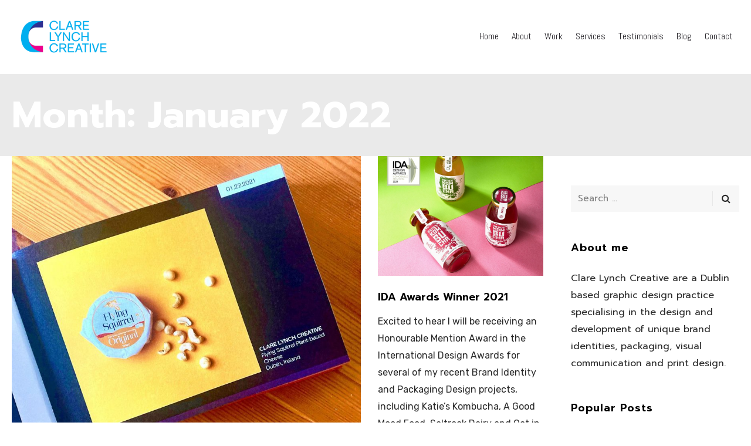

--- FILE ---
content_type: text/html; charset=UTF-8
request_url: https://www.clarelynchcreative.com/2022/01/
body_size: 16570
content:
<!DOCTYPE html> 
<html dir="ltr" lang="en-GB" prefix="og: https://ogp.me/ns#"> 
<head>
<meta charset="UTF-8">
<link id="google-web-fonts-manager" rel="preload" href="http://fonts.googleapis.com/css?family&#038;ver=f9b6582cd6115e19802277ef5c709776" as="style" media="all" onload="this.onload=null;this.rel='stylesheet'" type="text/css"> 
<link id="litespeed-cache-dummy" rel="preload" href="https://www.clarelynchcreative.com/wp-content/plugins/litespeed-cache/assets/css/litespeed-dummy.css?ver=f9b6582cd6115e19802277ef5c709776" as="style" media="all" onload="this.onload=null;this.rel='stylesheet'" type="text/css"> 
<link id="mmpm_mega_main_menu" rel="preload" href="https://www.clarelynchcreative.com/wp-content/plugins/mega_main_menu/src/css/cache.skin.css?ver=f9b6582cd6115e19802277ef5c709776" as="style" media="all" onload="this.onload=null;this.rel='stylesheet'" type="text/css"> 
<link id="wp-block-library" rel="preload" href="https://www.clarelynchcreative.com/wp-includes/css/dist/block-library/style.min.css?ver=f9b6582cd6115e19802277ef5c709776" as="style" media="all" onload="this.onload=null;this.rel='stylesheet'" type="text/css"> 
<link id="aioseo/css/src/vue/standalone/blocks/table-of-contents/global.scss" rel="preload" href="https://www.clarelynchcreative.com/wp-content/plugins/all-in-one-seo-pack/dist/Lite/assets/css/table-of-contents/global.e90f6d47.css?ver=4.9.0" as="style" media="all" onload="this.onload=null;this.rel='stylesheet'" type="text/css"> 
<link id="c4d-mega-menu-site-style" rel="preload" href="https://www.clarelynchcreative.com/wp-content/plugins/c4d-mega-menu/assets/default.css?ver=f9b6582cd6115e19802277ef5c709776" as="style" media="all" onload="this.onload=null;this.rel='stylesheet'" type="text/css"> 
<link id="contact-form-7" rel="preload" href="https://www.clarelynchcreative.com/wp-content/plugins/contact-form-7/includes/css/styles.css?ver=6.1.3" as="style" media="all" onload="this.onload=null;this.rel='stylesheet'" type="text/css"> 
<link id="plyr-css" rel="preload" href="https://www.clarelynchcreative.com/wp-content/plugins/easy-video-player/lib/plyr.css?ver=f9b6582cd6115e19802277ef5c709776" as="style" media="all" onload="this.onload=null;this.rel='stylesheet'" type="text/css"> 
<link id="extendify-utility-styles" rel="preload" href="https://www.clarelynchcreative.com/wp-content/plugins/extendify/public/build/utility-minimum.css?ver=f9b6582cd6115e19802277ef5c709776" as="style" media="all" onload="this.onload=null;this.rel='stylesheet'" type="text/css"> 
<link id="radiuzz-fonts" rel="preload" href="https://fonts.googleapis.com/css?family=Open+Sans%3A400%2C600%2C300%2C700%7CRoboto%3A400%2C700&#038;subset=latin" as="style" media="all" onload="this.onload=null;this.rel='stylesheet'" type="text/css"> 
<link id="almaak-addon-custom-css" rel="preload" href="https://www.clarelynchcreative.com/wp-content/plugins/almaak-addons/assets/almaak-addon-custom-css.css?ver=f9b6582cd6115e19802277ef5c709776" as="style" media="all" onload="this.onload=null;this.rel='stylesheet'" type="text/css"> 
<link id="radiuzz_wow" rel="preload" href="https://www.clarelynchcreative.com/wp-content/plugins/almaak-addons/assets/animate.css?ver=f9b6582cd6115e19802277ef5c709776" as="style" media="all" onload="this.onload=null;this.rel='stylesheet'" type="text/css"> 
<link id="font-awesome" rel="preload" href="https://www.clarelynchcreative.com/wp-content/themes/almaak/css/libs/font-awesome-css/font-awesome.min.css?ver=4.1.0" as="style" media="all" onload="this.onload=null;this.rel='stylesheet'" type="text/css"> 
<link id="elegant-icons" rel="preload" href="https://www.clarelynchcreative.com/wp-content/themes/almaak/css/libs/elegant-icons/elegant-icons.min.css?ver=1.0" as="style" media="all" onload="this.onload=null;this.rel='stylesheet'" type="text/css"> 
<link id="ion-icons" rel="preload" href="https://www.clarelynchcreative.com/wp-content/themes/almaak/css/libs/ion-icons/ionicons.min.css?ver=1.0" as="style" media="all" onload="this.onload=null;this.rel='stylesheet'" type="text/css"> 
<link id="magnific-popup" rel="preload" href="https://www.clarelynchcreative.com/wp-content/plugins/almaak-addons/assets/libs/magnific-popup/magnific-popup.min.css?ver=0.9.9" as="style" media="all" onload="this.onload=null;this.rel='stylesheet'" type="text/css"> 
<link id="owl_carousel" rel="preload" href="https://www.clarelynchcreative.com/wp-content/themes/almaak/css/libs/owl-carousel/owl.carousel.css?ver=f9b6582cd6115e19802277ef5c709776" as="style" media="all" onload="this.onload=null;this.rel='stylesheet'" type="text/css"> 
<link id="radiuzz-theme-styles" rel="preload" href="https://www.clarelynchcreative.com/wp-content/themes/almaak/css/theme-styles.css?ver=1" as="style" media="all" onload="this.onload=null;this.rel='stylesheet'" type="text/css"> 
<link id="radiuzz-theme-shortcodes" rel="preload" href="https://www.clarelynchcreative.com/wp-content/themes/almaak/css/theme-shortcodes.css?ver=1" as="style" media="all" onload="this.onload=null;this.rel='stylesheet'" type="text/css"> 
<link id="radiuzz-typo-styles" rel="preload" href="https://www.clarelynchcreative.com/wp-content/themes/almaak/css/typo.css?ver=1" as="style" media="all" onload="this.onload=null;this.rel='stylesheet'" type="text/css"> 
<link id="ecae-frontend" rel="preload" href="https://www.clarelynchcreative.com/wp-content/plugins/easy-custom-auto-excerpt/assets/style-frontend.css?ver=2.5.0" as="style" media="all" onload="this.onload=null;this.rel='stylesheet'" type="text/css"> 
<link id="ecae-buttonskin-none" rel="preload" href="https://www.clarelynchcreative.com/wp-content/plugins/easy-custom-auto-excerpt/buttons/ecae-buttonskin-none.css?ver=2.5.0" as="style" media="all" onload="this.onload=null;this.rel='stylesheet'" type="text/css"> 
<link id="redux-google-fonts-c4d_plugin_manager" rel="preload" href="https://fonts.googleapis.com/css?family=Abel%3A400&#038;subset=latin&#038;display=swap&#038;ver=1690280688" as="style" media="all" onload="this.onload=null;this.rel='stylesheet'" type="text/css"> 
<link id="rs-plugin-settings" rel="preload" href="https://www.clarelynchcreative.com/wp-content/plugins/revslider/public/assets/css/rs6.css?ver=6.5.31" as="style" media="all" onload="this.onload=null;this.rel='stylesheet'" type="text/css">
<script data-cfasync="false">if(navigator.userAgent.match(/MSIE|Internet Explorer/i)||navigator.userAgent.match(/Trident\/7\..*?rv:11/i)){var href=document.location.href;if(!href.match(/[?&]iebrowser/)){if(href.indexOf("?")==-1){if(href.indexOf("#")==-1){document.location.href=href+"?iebrowser=1"}else{document.location.href=href.replace("#","?iebrowser=1#")}}else{if(href.indexOf("#")==-1){document.location.href=href+"&iebrowser=1"}else{document.location.href=href.replace("#","&iebrowser=1#")}}}}</script>
<script data-cfasync="false">class FVMLoader{constructor(e){this.triggerEvents=e,this.eventOptions={passive:!0},this.userEventListener=this.triggerListener.bind(this),this.delayedScripts={normal:[],async:[],defer:[]},this.allJQueries=[]}_addUserInteractionListener(e){this.triggerEvents.forEach(t=>window.addEventListener(t,e.userEventListener,e.eventOptions))}_removeUserInteractionListener(e){this.triggerEvents.forEach(t=>window.removeEventListener(t,e.userEventListener,e.eventOptions))}triggerListener(){this._removeUserInteractionListener(this),"loading"===document.readyState?document.addEventListener("DOMContentLoaded",this._loadEverythingNow.bind(this)):this._loadEverythingNow()}async _loadEverythingNow(){this._runAllDelayedCSS(),this._delayEventListeners(),this._delayJQueryReady(this),this._handleDocumentWrite(),this._registerAllDelayedScripts(),await this._loadScriptsFromList(this.delayedScripts.normal),await this._loadScriptsFromList(this.delayedScripts.defer),await this._loadScriptsFromList(this.delayedScripts.async),await this._triggerDOMContentLoaded(),await this._triggerWindowLoad(),window.dispatchEvent(new Event("wpr-allScriptsLoaded"))}_registerAllDelayedScripts(){document.querySelectorAll("script[type=fvmdelay]").forEach(e=>{e.hasAttribute("src")?e.hasAttribute("async")&&!1!==e.async?this.delayedScripts.async.push(e):e.hasAttribute("defer")&&!1!==e.defer||"module"===e.getAttribute("data-type")?this.delayedScripts.defer.push(e):this.delayedScripts.normal.push(e):this.delayedScripts.normal.push(e)})}_runAllDelayedCSS(){document.querySelectorAll("link[rel=fvmdelay]").forEach(e=>{e.setAttribute("rel","stylesheet")})}async _transformScript(e){return await this._requestAnimFrame(),new Promise(t=>{const n=document.createElement("script");let r;[...e.attributes].forEach(e=>{let t=e.nodeName;"type"!==t&&("data-type"===t&&(t="type",r=e.nodeValue),n.setAttribute(t,e.nodeValue))}),e.hasAttribute("src")?(n.addEventListener("load",t),n.addEventListener("error",t)):(n.text=e.text,t()),e.parentNode.replaceChild(n,e)})}async _loadScriptsFromList(e){const t=e.shift();return t?(await this._transformScript(t),this._loadScriptsFromList(e)):Promise.resolve()}_delayEventListeners(){let e={};function t(t,n){!function(t){function n(n){return e[t].eventsToRewrite.indexOf(n)>=0?"wpr-"+n:n}e[t]||(e[t]={originalFunctions:{add:t.addEventListener,remove:t.removeEventListener},eventsToRewrite:[]},t.addEventListener=function(){arguments[0]=n(arguments[0]),e[t].originalFunctions.add.apply(t,arguments)},t.removeEventListener=function(){arguments[0]=n(arguments[0]),e[t].originalFunctions.remove.apply(t,arguments)})}(t),e[t].eventsToRewrite.push(n)}function n(e,t){let n=e[t];Object.defineProperty(e,t,{get:()=>n||function(){},set(r){e["wpr"+t]=n=r}})}t(document,"DOMContentLoaded"),t(window,"DOMContentLoaded"),t(window,"load"),t(window,"pageshow"),t(document,"readystatechange"),n(document,"onreadystatechange"),n(window,"onload"),n(window,"onpageshow")}_delayJQueryReady(e){let t=window.jQuery;Object.defineProperty(window,"jQuery",{get:()=>t,set(n){if(n&&n.fn&&!e.allJQueries.includes(n)){n.fn.ready=n.fn.init.prototype.ready=function(t){e.domReadyFired?t.bind(document)(n):document.addEventListener("DOMContentLoaded2",()=>t.bind(document)(n))};const t=n.fn.on;n.fn.on=n.fn.init.prototype.on=function(){if(this[0]===window){function e(e){return e.split(" ").map(e=>"load"===e||0===e.indexOf("load.")?"wpr-jquery-load":e).join(" ")}"string"==typeof arguments[0]||arguments[0]instanceof String?arguments[0]=e(arguments[0]):"object"==typeof arguments[0]&&Object.keys(arguments[0]).forEach(t=>{delete Object.assign(arguments[0],{[e(t)]:arguments[0][t]})[t]})}return t.apply(this,arguments),this},e.allJQueries.push(n)}t=n}})}async _triggerDOMContentLoaded(){this.domReadyFired=!0,await this._requestAnimFrame(),document.dispatchEvent(new Event("DOMContentLoaded2")),await this._requestAnimFrame(),window.dispatchEvent(new Event("DOMContentLoaded2")),await this._requestAnimFrame(),document.dispatchEvent(new Event("wpr-readystatechange")),await this._requestAnimFrame(),document.wpronreadystatechange&&document.wpronreadystatechange()}async _triggerWindowLoad(){await this._requestAnimFrame(),window.dispatchEvent(new Event("wpr-load")),await this._requestAnimFrame(),window.wpronload&&window.wpronload(),await this._requestAnimFrame(),this.allJQueries.forEach(e=>e(window).trigger("wpr-jquery-load")),window.dispatchEvent(new Event("wpr-pageshow")),await this._requestAnimFrame(),window.wpronpageshow&&window.wpronpageshow()}_handleDocumentWrite(){const e=new Map;document.write=document.writeln=function(t){const n=document.currentScript,r=document.createRange(),i=n.parentElement;let a=e.get(n);void 0===a&&(a=n.nextSibling,e.set(n,a));const s=document.createDocumentFragment();r.setStart(s,0),s.appendChild(r.createContextualFragment(t)),i.insertBefore(s,a)}}async _requestAnimFrame(){return new Promise(e=>requestAnimationFrame(e))}static run(){const e=new FVMLoader(["keydown","mousemove","touchmove","touchstart","touchend","wheel"]);e._addUserInteractionListener(e)}}FVMLoader.run();</script>
<meta name="viewport" content="width=device-width, initial-scale=1">
<meta name="robots" content="noindex, max-image-preview:large" />
<link rel="canonical" href="https://www.clarelynchcreative.com/2022/01/" />
<script type="application/ld+json" class="aioseo-schema">
{"@context":"https:\/\/schema.org","@graph":[{"@type":"BreadcrumbList","@id":"https:\/\/www.clarelynchcreative.com\/2022\/01\/#breadcrumblist","itemListElement":[{"@type":"ListItem","@id":"https:\/\/www.clarelynchcreative.com#listItem","position":1,"name":"Home","item":"https:\/\/www.clarelynchcreative.com","nextItem":{"@type":"ListItem","@id":"https:\/\/www.clarelynchcreative.com\/2022\/#listItem","name":2022}},{"@type":"ListItem","@id":"https:\/\/www.clarelynchcreative.com\/2022\/#listItem","position":2,"name":2022,"item":"https:\/\/www.clarelynchcreative.com\/2022\/","nextItem":{"@type":"ListItem","@id":"https:\/\/www.clarelynchcreative.com\/2022\/01\/#listItem","name":"01"},"previousItem":{"@type":"ListItem","@id":"https:\/\/www.clarelynchcreative.com#listItem","name":"Home"}},{"@type":"ListItem","@id":"https:\/\/www.clarelynchcreative.com\/2022\/01\/#listItem","position":3,"name":"01","previousItem":{"@type":"ListItem","@id":"https:\/\/www.clarelynchcreative.com\/2022\/#listItem","name":2022}}]},{"@type":"CollectionPage","@id":"https:\/\/www.clarelynchcreative.com\/2022\/01\/#collectionpage","url":"https:\/\/www.clarelynchcreative.com\/2022\/01\/","name":"January, 2022 | Clare Lynch Creative \u2013 Graphic Design Services Dublin \u2013 Branding and Packaging Design","inLanguage":"en-GB","isPartOf":{"@id":"https:\/\/www.clarelynchcreative.com\/#website"},"breadcrumb":{"@id":"https:\/\/www.clarelynchcreative.com\/2022\/01\/#breadcrumblist"}},{"@type":"Organization","@id":"https:\/\/www.clarelynchcreative.com\/#organization","name":"Clare Lynch Creative","description":"Graphic Design Services Dublin \u2013 Branding and Packaging Design Specialist","url":"https:\/\/www.clarelynchcreative.com\/","logo":{"@type":"ImageObject","url":"https:\/\/www.clarelynchcreative.com\/wp-content\/uploads\/2018\/02\/CLC_logo_update_2018-blue-1-e1596816062554.png","@id":"https:\/\/www.clarelynchcreative.com\/2022\/01\/#organizationLogo","width":400,"height":167},"image":{"@id":"https:\/\/www.clarelynchcreative.com\/2022\/01\/#organizationLogo"}},{"@type":"WebSite","@id":"https:\/\/www.clarelynchcreative.com\/#website","url":"https:\/\/www.clarelynchcreative.com\/","name":"Clare Lynch Creative \u2013 Graphic Design Services Dublin \u2013 Branding and Packaging Design","description":"Graphic Design Services Dublin \u2013 Branding and Packaging Design Specialist","inLanguage":"en-GB","publisher":{"@id":"https:\/\/www.clarelynchcreative.com\/#organization"}}]}
</script>
<title>January, 2022 | Clare Lynch Creative – Graphic Design Services Dublin – Branding and Packaging Design</title>
<meta property="og:locale" content="en_GB" />
<meta property="og:type" content="website" />
<meta property="og:title" content="January 2022 - Clare Lynch Creative – Graphic Design Services Dublin – Branding and Packaging Design" />
<meta property="og:url" content="https://www.clarelynchcreative.com/2022/01/" />
<meta property="og:site_name" content="Clare Lynch Creative – Graphic Design Services Dublin – Branding and Packaging Design" />
<script type="application/ld+json" class="yoast-schema-graph">{"@context":"https://schema.org","@graph":[{"@type":"CollectionPage","@id":"https://www.clarelynchcreative.com/2022/01/","url":"https://www.clarelynchcreative.com/2022/01/","name":"January 2022 - Clare Lynch Creative – Graphic Design Services Dublin – Branding and Packaging Design","isPartOf":{"@id":"https://www.clarelynchcreative.com/#website"},"primaryImageOfPage":{"@id":"https://www.clarelynchcreative.com/2022/01/#primaryimage"},"image":{"@id":"https://www.clarelynchcreative.com/2022/01/#primaryimage"},"thumbnailUrl":"https://www.clarelynchcreative.com/wp-content/uploads/2022/11/Favourite_Design_Book_2021_A_Design_Awards_1.jpg","inLanguage":"en-GB"},{"@type":"ImageObject","inLanguage":"en-GB","@id":"https://www.clarelynchcreative.com/2022/01/#primaryimage","url":"https://www.clarelynchcreative.com/wp-content/uploads/2022/11/Favourite_Design_Book_2021_A_Design_Awards_1.jpg","contentUrl":"https://www.clarelynchcreative.com/wp-content/uploads/2022/11/Favourite_Design_Book_2021_A_Design_Awards_1.jpg","width":1440,"height":1459},{"@type":"WebSite","@id":"https://www.clarelynchcreative.com/#website","url":"https://www.clarelynchcreative.com/","name":"Clare Lynch Creative – Graphic Design Services Dublin – Branding and Packaging Design","description":"Graphic Design Services Dublin – Branding and Packaging Design Specialist","potentialAction":[{"@type":"SearchAction","target":{"@type":"EntryPoint","urlTemplate":"https://www.clarelynchcreative.com/?s={search_term_string}"},"query-input":{"@type":"PropertyValueSpecification","valueRequired":true,"valueName":"search_term_string"}}],"inLanguage":"en-GB"}]}</script>
<link rel="alternate" type="application/rss+xml" title="Clare Lynch Creative – Graphic Design Services Dublin – Branding and Packaging Design &raquo; Feed" href="https://www.clarelynchcreative.com/feed/" />
<link rel="alternate" type="application/rss+xml" title="Clare Lynch Creative – Graphic Design Services Dublin – Branding and Packaging Design &raquo; Comments Feed" href="https://www.clarelynchcreative.com/comments/feed/" /> 
<link rel="profile" href="http://gmpg.org/xfn/11"> 
<style media="all">img:is([sizes="auto" i],[sizes^="auto," i]){contain-intrinsic-size:3000px 1500px}</style> 
<noscript><link id="google-web-fonts-manager" rel="stylesheet" href="http://fonts.googleapis.com/css?family&#038;ver=f9b6582cd6115e19802277ef5c709776" media="all" type="text/css"></noscript>
<noscript><link id="litespeed-cache-dummy" rel="stylesheet" href="https://www.clarelynchcreative.com/wp-content/plugins/litespeed-cache/assets/css/litespeed-dummy.css?ver=f9b6582cd6115e19802277ef5c709776" media="all" type="text/css"></noscript>
<noscript><link id="mmpm_mega_main_menu" rel="stylesheet" href="https://www.clarelynchcreative.com/wp-content/plugins/mega_main_menu/src/css/cache.skin.css?ver=f9b6582cd6115e19802277ef5c709776" media="all" type="text/css"></noscript>
<noscript><link id="wp-block-library" rel="stylesheet" href="https://www.clarelynchcreative.com/wp-includes/css/dist/block-library/style.min.css?ver=f9b6582cd6115e19802277ef5c709776" media="all" type="text/css"></noscript>
<style id='classic-theme-styles-inline-css' type='text/css' media="all">/*! This file is auto-generated */ .wp-block-button__link{color:#fff;background-color:#32373c;border-radius:9999px;box-shadow:none;text-decoration:none;padding:calc(.667em + 2px) calc(1.333em + 2px);font-size:1.125em}.wp-block-file__button{background:#32373c;color:#fff;text-decoration:none}</style> 
<noscript><link id="aioseo/css/src/vue/standalone/blocks/table-of-contents/global.scss" rel="stylesheet" href="https://www.clarelynchcreative.com/wp-content/plugins/all-in-one-seo-pack/dist/Lite/assets/css/table-of-contents/global.e90f6d47.css?ver=4.9.0" media="all" type="text/css"></noscript>
<style id='global-styles-inline-css' type='text/css' media="all">:root{--wp--preset--aspect-ratio--square:1;--wp--preset--aspect-ratio--4-3:4/3;--wp--preset--aspect-ratio--3-4:3/4;--wp--preset--aspect-ratio--3-2:3/2;--wp--preset--aspect-ratio--2-3:2/3;--wp--preset--aspect-ratio--16-9:16/9;--wp--preset--aspect-ratio--9-16:9/16;--wp--preset--color--black:#000000;--wp--preset--color--cyan-bluish-gray:#abb8c3;--wp--preset--color--white:#ffffff;--wp--preset--color--pale-pink:#f78da7;--wp--preset--color--vivid-red:#cf2e2e;--wp--preset--color--luminous-vivid-orange:#ff6900;--wp--preset--color--luminous-vivid-amber:#fcb900;--wp--preset--color--light-green-cyan:#7bdcb5;--wp--preset--color--vivid-green-cyan:#00d084;--wp--preset--color--pale-cyan-blue:#8ed1fc;--wp--preset--color--vivid-cyan-blue:#0693e3;--wp--preset--color--vivid-purple:#9b51e0;--wp--preset--gradient--vivid-cyan-blue-to-vivid-purple:linear-gradient(135deg,rgba(6,147,227,1) 0%,rgb(155,81,224) 100%);--wp--preset--gradient--light-green-cyan-to-vivid-green-cyan:linear-gradient(135deg,rgb(122,220,180) 0%,rgb(0,208,130) 100%);--wp--preset--gradient--luminous-vivid-amber-to-luminous-vivid-orange:linear-gradient(135deg,rgba(252,185,0,1) 0%,rgba(255,105,0,1) 100%);--wp--preset--gradient--luminous-vivid-orange-to-vivid-red:linear-gradient(135deg,rgba(255,105,0,1) 0%,rgb(207,46,46) 100%);--wp--preset--gradient--very-light-gray-to-cyan-bluish-gray:linear-gradient(135deg,rgb(238,238,238) 0%,rgb(169,184,195) 100%);--wp--preset--gradient--cool-to-warm-spectrum:linear-gradient(135deg,rgb(74,234,220) 0%,rgb(151,120,209) 20%,rgb(207,42,186) 40%,rgb(238,44,130) 60%,rgb(251,105,98) 80%,rgb(254,248,76) 100%);--wp--preset--gradient--blush-light-purple:linear-gradient(135deg,rgb(255,206,236) 0%,rgb(152,150,240) 100%);--wp--preset--gradient--blush-bordeaux:linear-gradient(135deg,rgb(254,205,165) 0%,rgb(254,45,45) 50%,rgb(107,0,62) 100%);--wp--preset--gradient--luminous-dusk:linear-gradient(135deg,rgb(255,203,112) 0%,rgb(199,81,192) 50%,rgb(65,88,208) 100%);--wp--preset--gradient--pale-ocean:linear-gradient(135deg,rgb(255,245,203) 0%,rgb(182,227,212) 50%,rgb(51,167,181) 100%);--wp--preset--gradient--electric-grass:linear-gradient(135deg,rgb(202,248,128) 0%,rgb(113,206,126) 100%);--wp--preset--gradient--midnight:linear-gradient(135deg,rgb(2,3,129) 0%,rgb(40,116,252) 100%);--wp--preset--font-size--small:13px;--wp--preset--font-size--medium:20px;--wp--preset--font-size--large:36px;--wp--preset--font-size--x-large:42px;--wp--preset--spacing--20:0.44rem;--wp--preset--spacing--30:0.67rem;--wp--preset--spacing--40:1rem;--wp--preset--spacing--50:1.5rem;--wp--preset--spacing--60:2.25rem;--wp--preset--spacing--70:3.38rem;--wp--preset--spacing--80:5.06rem;--wp--preset--shadow--natural:6px 6px 9px rgba(0, 0, 0, 0.2);--wp--preset--shadow--deep:12px 12px 50px rgba(0, 0, 0, 0.4);--wp--preset--shadow--sharp:6px 6px 0px rgba(0, 0, 0, 0.2);--wp--preset--shadow--outlined:6px 6px 0px -3px rgba(255, 255, 255, 1), 6px 6px rgba(0, 0, 0, 1);--wp--preset--shadow--crisp:6px 6px 0px rgba(0, 0, 0, 1)}:where(.is-layout-flex){gap:.5em}:where(.is-layout-grid){gap:.5em}body .is-layout-flex{display:flex}.is-layout-flex{flex-wrap:wrap;align-items:center}.is-layout-flex>:is(*,div){margin:0}body .is-layout-grid{display:grid}.is-layout-grid>:is(*,div){margin:0}:where(.wp-block-columns.is-layout-flex){gap:2em}:where(.wp-block-columns.is-layout-grid){gap:2em}:where(.wp-block-post-template.is-layout-flex){gap:1.25em}:where(.wp-block-post-template.is-layout-grid){gap:1.25em}.has-black-color{color:var(--wp--preset--color--black)!important}.has-cyan-bluish-gray-color{color:var(--wp--preset--color--cyan-bluish-gray)!important}.has-white-color{color:var(--wp--preset--color--white)!important}.has-pale-pink-color{color:var(--wp--preset--color--pale-pink)!important}.has-vivid-red-color{color:var(--wp--preset--color--vivid-red)!important}.has-luminous-vivid-orange-color{color:var(--wp--preset--color--luminous-vivid-orange)!important}.has-luminous-vivid-amber-color{color:var(--wp--preset--color--luminous-vivid-amber)!important}.has-light-green-cyan-color{color:var(--wp--preset--color--light-green-cyan)!important}.has-vivid-green-cyan-color{color:var(--wp--preset--color--vivid-green-cyan)!important}.has-pale-cyan-blue-color{color:var(--wp--preset--color--pale-cyan-blue)!important}.has-vivid-cyan-blue-color{color:var(--wp--preset--color--vivid-cyan-blue)!important}.has-vivid-purple-color{color:var(--wp--preset--color--vivid-purple)!important}.has-black-background-color{background-color:var(--wp--preset--color--black)!important}.has-cyan-bluish-gray-background-color{background-color:var(--wp--preset--color--cyan-bluish-gray)!important}.has-white-background-color{background-color:var(--wp--preset--color--white)!important}.has-pale-pink-background-color{background-color:var(--wp--preset--color--pale-pink)!important}.has-vivid-red-background-color{background-color:var(--wp--preset--color--vivid-red)!important}.has-luminous-vivid-orange-background-color{background-color:var(--wp--preset--color--luminous-vivid-orange)!important}.has-luminous-vivid-amber-background-color{background-color:var(--wp--preset--color--luminous-vivid-amber)!important}.has-light-green-cyan-background-color{background-color:var(--wp--preset--color--light-green-cyan)!important}.has-vivid-green-cyan-background-color{background-color:var(--wp--preset--color--vivid-green-cyan)!important}.has-pale-cyan-blue-background-color{background-color:var(--wp--preset--color--pale-cyan-blue)!important}.has-vivid-cyan-blue-background-color{background-color:var(--wp--preset--color--vivid-cyan-blue)!important}.has-vivid-purple-background-color{background-color:var(--wp--preset--color--vivid-purple)!important}.has-black-border-color{border-color:var(--wp--preset--color--black)!important}.has-cyan-bluish-gray-border-color{border-color:var(--wp--preset--color--cyan-bluish-gray)!important}.has-white-border-color{border-color:var(--wp--preset--color--white)!important}.has-pale-pink-border-color{border-color:var(--wp--preset--color--pale-pink)!important}.has-vivid-red-border-color{border-color:var(--wp--preset--color--vivid-red)!important}.has-luminous-vivid-orange-border-color{border-color:var(--wp--preset--color--luminous-vivid-orange)!important}.has-luminous-vivid-amber-border-color{border-color:var(--wp--preset--color--luminous-vivid-amber)!important}.has-light-green-cyan-border-color{border-color:var(--wp--preset--color--light-green-cyan)!important}.has-vivid-green-cyan-border-color{border-color:var(--wp--preset--color--vivid-green-cyan)!important}.has-pale-cyan-blue-border-color{border-color:var(--wp--preset--color--pale-cyan-blue)!important}.has-vivid-cyan-blue-border-color{border-color:var(--wp--preset--color--vivid-cyan-blue)!important}.has-vivid-purple-border-color{border-color:var(--wp--preset--color--vivid-purple)!important}.has-vivid-cyan-blue-to-vivid-purple-gradient-background{background:var(--wp--preset--gradient--vivid-cyan-blue-to-vivid-purple)!important}.has-light-green-cyan-to-vivid-green-cyan-gradient-background{background:var(--wp--preset--gradient--light-green-cyan-to-vivid-green-cyan)!important}.has-luminous-vivid-amber-to-luminous-vivid-orange-gradient-background{background:var(--wp--preset--gradient--luminous-vivid-amber-to-luminous-vivid-orange)!important}.has-luminous-vivid-orange-to-vivid-red-gradient-background{background:var(--wp--preset--gradient--luminous-vivid-orange-to-vivid-red)!important}.has-very-light-gray-to-cyan-bluish-gray-gradient-background{background:var(--wp--preset--gradient--very-light-gray-to-cyan-bluish-gray)!important}.has-cool-to-warm-spectrum-gradient-background{background:var(--wp--preset--gradient--cool-to-warm-spectrum)!important}.has-blush-light-purple-gradient-background{background:var(--wp--preset--gradient--blush-light-purple)!important}.has-blush-bordeaux-gradient-background{background:var(--wp--preset--gradient--blush-bordeaux)!important}.has-luminous-dusk-gradient-background{background:var(--wp--preset--gradient--luminous-dusk)!important}.has-pale-ocean-gradient-background{background:var(--wp--preset--gradient--pale-ocean)!important}.has-electric-grass-gradient-background{background:var(--wp--preset--gradient--electric-grass)!important}.has-midnight-gradient-background{background:var(--wp--preset--gradient--midnight)!important}.has-small-font-size{font-size:var(--wp--preset--font-size--small)!important}.has-medium-font-size{font-size:var(--wp--preset--font-size--medium)!important}.has-large-font-size{font-size:var(--wp--preset--font-size--large)!important}.has-x-large-font-size{font-size:var(--wp--preset--font-size--x-large)!important}:where(.wp-block-post-template.is-layout-flex){gap:1.25em}:where(.wp-block-post-template.is-layout-grid){gap:1.25em}:where(.wp-block-columns.is-layout-flex){gap:2em}:where(.wp-block-columns.is-layout-grid){gap:2em}:root :where(.wp-block-pullquote){font-size:1.5em;line-height:1.6}</style> 
<noscript><link id="c4d-mega-menu-site-style" rel="stylesheet" href="https://www.clarelynchcreative.com/wp-content/plugins/c4d-mega-menu/assets/default.css?ver=f9b6582cd6115e19802277ef5c709776" media="all" type="text/css"></noscript>
<noscript><link id="contact-form-7" rel="stylesheet" href="https://www.clarelynchcreative.com/wp-content/plugins/contact-form-7/includes/css/styles.css?ver=6.1.3" media="all" type="text/css"></noscript>
<noscript><link id="plyr-css" rel="stylesheet" href="https://www.clarelynchcreative.com/wp-content/plugins/easy-video-player/lib/plyr.css?ver=f9b6582cd6115e19802277ef5c709776" media="all" type="text/css"></noscript>
<noscript><link id="extendify-utility-styles" rel="stylesheet" href="https://www.clarelynchcreative.com/wp-content/plugins/extendify/public/build/utility-minimum.css?ver=f9b6582cd6115e19802277ef5c709776" media="all" type="text/css"></noscript>
<noscript><link id="radiuzz-fonts" rel="stylesheet" href="https://fonts.googleapis.com/css?family=Open+Sans%3A400%2C600%2C300%2C700%7CRoboto%3A400%2C700&#038;subset=latin" media="all" type="text/css"></noscript>
<noscript><link id="almaak-addon-custom-css" rel="stylesheet" href="https://www.clarelynchcreative.com/wp-content/plugins/almaak-addons/assets/almaak-addon-custom-css.css?ver=f9b6582cd6115e19802277ef5c709776" media="all" type="text/css"></noscript>
<noscript><link id="radiuzz_wow" rel="stylesheet" href="https://www.clarelynchcreative.com/wp-content/plugins/almaak-addons/assets/animate.css?ver=f9b6582cd6115e19802277ef5c709776" media="all" type="text/css"></noscript>
<noscript><link id="font-awesome" rel="stylesheet" href="https://www.clarelynchcreative.com/wp-content/themes/almaak/css/libs/font-awesome-css/font-awesome.min.css?ver=4.1.0" media="all" type="text/css"></noscript>
<noscript><link id="elegant-icons" rel="stylesheet" href="https://www.clarelynchcreative.com/wp-content/themes/almaak/css/libs/elegant-icons/elegant-icons.min.css?ver=1.0" media="all" type="text/css"></noscript>
<noscript><link id="ion-icons" rel="stylesheet" href="https://www.clarelynchcreative.com/wp-content/themes/almaak/css/libs/ion-icons/ionicons.min.css?ver=1.0" media="all" type="text/css"></noscript>
<noscript><link id="magnific-popup" rel="stylesheet" href="https://www.clarelynchcreative.com/wp-content/plugins/almaak-addons/assets/libs/magnific-popup/magnific-popup.min.css?ver=0.9.9" media="all" type="text/css"></noscript>
<noscript><link id="owl_carousel" rel="stylesheet" href="https://www.clarelynchcreative.com/wp-content/themes/almaak/css/libs/owl-carousel/owl.carousel.css?ver=f9b6582cd6115e19802277ef5c709776" media="all" type="text/css"></noscript>
<noscript><link id="radiuzz-theme-styles" rel="stylesheet" href="https://www.clarelynchcreative.com/wp-content/themes/almaak/css/theme-styles.css?ver=1" media="all" type="text/css"></noscript>
<noscript><link id="radiuzz-theme-shortcodes" rel="stylesheet" href="https://www.clarelynchcreative.com/wp-content/themes/almaak/css/theme-shortcodes.css?ver=1" media="all" type="text/css"></noscript>
<noscript><link id="radiuzz-typo-styles" rel="stylesheet" href="https://www.clarelynchcreative.com/wp-content/themes/almaak/css/typo.css?ver=1" media="all" type="text/css"></noscript>
<noscript><link id="ecae-frontend" rel="stylesheet" href="https://www.clarelynchcreative.com/wp-content/plugins/easy-custom-auto-excerpt/assets/style-frontend.css?ver=2.5.0" media="all" type="text/css"></noscript>
<noscript><link id="ecae-buttonskin-none" rel="stylesheet" href="https://www.clarelynchcreative.com/wp-content/plugins/easy-custom-auto-excerpt/buttons/ecae-buttonskin-none.css?ver=2.5.0" media="all" type="text/css"></noscript>
<noscript><link id="redux-google-fonts-c4d_plugin_manager" rel="stylesheet" href="https://fonts.googleapis.com/css?family=Abel%3A400&#038;subset=latin&#038;display=swap&#038;ver=1690280688" media="all" type="text/css"></noscript>
<script type="text/javascript" src="https://www.clarelynchcreative.com/wp-includes/js/jquery/jquery.min.js?ver=3.7.1" id="jquery-core-js"></script>
<script type="text/javascript" src="https://www.clarelynchcreative.com/wp-includes/js/jquery/jquery-migrate.min.js?ver=3.4.1" id="jquery-migrate-js"></script>
<script type="text/javascript" id="plyr-js-js-extra">
/* <![CDATA[ */
var easy_video_player = {"plyr_iconUrl":"https:\/\/www.clarelynchcreative.com\/wp-content\/plugins\/easy-video-player\/lib\/plyr.svg","plyr_blankVideo":"https:\/\/www.clarelynchcreative.com\/wp-content\/plugins\/easy-video-player\/lib\/blank.mp4"};
/* ]]> */
</script>
<script type="text/javascript" src="https://www.clarelynchcreative.com/wp-content/plugins/easy-video-player/lib/plyr.js?ver=f9b6582cd6115e19802277ef5c709776" id="plyr-js-js"></script>
<script type="text/javascript" src="https://www.clarelynchcreative.com/wp-content/plugins/revslider/public/assets/js/rbtools.min.js?ver=6.5.18" async id="tp-tools-js"></script>
<script type="text/javascript" src="https://www.clarelynchcreative.com/wp-content/plugins/revslider/public/assets/js/rs6.min.js?ver=6.5.31" async id="revmin-js"></script>
<script type="text/javascript" src="https://www.clarelynchcreative.com/wp-content/plugins/almaak-addons/assets/modernizr.js?ver=1.1" id="modernizr-js"></script>
<script type="text/javascript" src="https://www.clarelynchcreative.com/wp-content/plugins/almaak-addons/assets/almaak-addon-custom.js?ver=1.0" id="almaak-addon-custom-js-js"></script>
<script id="speed-up-optimize-css-delivery" type="text/javascript">/* loadCSS. [c]2018 Filament Group, Inc. MIT License */ (function(w){"use strict";if(!w.loadCSS){w.loadCSS=function(){}}
var rp=loadCSS.relpreload={};rp.support=(function(){var ret;try{ret=w.document.createElement("link").relList.supports("preload")}catch(e){ret=!1}
return function(){return ret}})();rp.bindMediaToggle=function(link){var finalMedia=link.media||"all";function enableStylesheet(){link.media=finalMedia}
if(link.addEventListener){link.addEventListener("load",enableStylesheet)}else if(link.attachEvent){link.attachEvent("onload",enableStylesheet)}
setTimeout(function(){link.rel="stylesheet";link.media="only x"});setTimeout(enableStylesheet,3000)};rp.poly=function(){if(rp.support()){return}
var links=w.document.getElementsByTagName("link");for(var i=0;i<links.length;i++){var link=links[i];if(link.rel==="preload"&&link.getAttribute("as")==="style"&&!link.getAttribute("data-loadcss")){link.setAttribute("data-loadcss",!0);rp.bindMediaToggle(link)}}};if(!rp.support()){rp.poly();var run=w.setInterval(rp.poly,500);if(w.addEventListener){w.addEventListener("load",function(){rp.poly();w.clearInterval(run)})}else if(w.attachEvent){w.attachEvent("onload",function(){rp.poly();w.clearInterval(run)})}}
if(typeof exports!=="undefined"){exports.loadCSS=loadCSS}
else{w.loadCSS=loadCSS}}(typeof global!=="undefined"?global:this))</script>
<script type="text/javascript">
(function(url){
if(/(?:Chrome\/26\.0\.1410\.63 Safari\/537\.31|WordfenceTestMonBot)/.test(navigator.userAgent)){ return; }
var addEvent = function(evt, handler) {
if (window.addEventListener) {
document.addEventListener(evt, handler, false);
} else if (window.attachEvent) {
document.attachEvent('on' + evt, handler);
}
};
var removeEvent = function(evt, handler) {
if (window.removeEventListener) {
document.removeEventListener(evt, handler, false);
} else if (window.detachEvent) {
document.detachEvent('on' + evt, handler);
}
};
var evts = 'contextmenu dblclick drag dragend dragenter dragleave dragover dragstart drop keydown keypress keyup mousedown mousemove mouseout mouseover mouseup mousewheel scroll'.split(' ');
var logHuman = function() {
if (window.wfLogHumanRan) { return; }
window.wfLogHumanRan = true;
var wfscr = document.createElement('script');
wfscr.type = 'text/javascript';
wfscr.async = true;
wfscr.src = url + '&r=' + Math.random();
(document.getElementsByTagName('head')[0]||document.getElementsByTagName('body')[0]).appendChild(wfscr);
for (var i = 0; i < evts.length; i++) {
removeEvent(evts[i], logHuman);
}
};
for (var i = 0; i < evts.length; i++) {
addEvent(evts[i], logHuman);
}
})('//www.clarelynchcreative.com/?wordfence_lh=1&hid=9B5F7FFE5DBAFF0AC38EE368D2810812');
</script>
<link rel="icon" href="https://www.clarelynchcreative.com/wp-content/uploads/2018/01/cropped-clc-favicon-192x192.png" sizes="192x192" /> 
<script>function setREVStartSize(e){
//window.requestAnimationFrame(function() {
window.RSIW = window.RSIW===undefined ? window.innerWidth : window.RSIW;
window.RSIH = window.RSIH===undefined ? window.innerHeight : window.RSIH;
try {
var pw = document.getElementById(e.c).parentNode.offsetWidth,
newh;
pw = pw===0 || isNaN(pw) || (e.l=="fullwidth" || e.layout=="fullwidth") ? window.RSIW : pw;
e.tabw = e.tabw===undefined ? 0 : parseInt(e.tabw);
e.thumbw = e.thumbw===undefined ? 0 : parseInt(e.thumbw);
e.tabh = e.tabh===undefined ? 0 : parseInt(e.tabh);
e.thumbh = e.thumbh===undefined ? 0 : parseInt(e.thumbh);
e.tabhide = e.tabhide===undefined ? 0 : parseInt(e.tabhide);
e.thumbhide = e.thumbhide===undefined ? 0 : parseInt(e.thumbhide);
e.mh = e.mh===undefined || e.mh=="" || e.mh==="auto" ? 0 : parseInt(e.mh,0);
if(e.layout==="fullscreen" || e.l==="fullscreen")
newh = Math.max(e.mh,window.RSIH);
else{
e.gw = Array.isArray(e.gw) ? e.gw : [e.gw];
for (var i in e.rl) if (e.gw[i]===undefined || e.gw[i]===0) e.gw[i] = e.gw[i-1];
e.gh = e.el===undefined || e.el==="" || (Array.isArray(e.el) && e.el.length==0)? e.gh : e.el;
e.gh = Array.isArray(e.gh) ? e.gh : [e.gh];
for (var i in e.rl) if (e.gh[i]===undefined || e.gh[i]===0) e.gh[i] = e.gh[i-1];
var nl = new Array(e.rl.length),
ix = 0,
sl;
e.tabw = e.tabhide>=pw ? 0 : e.tabw;
e.thumbw = e.thumbhide>=pw ? 0 : e.thumbw;
e.tabh = e.tabhide>=pw ? 0 : e.tabh;
e.thumbh = e.thumbhide>=pw ? 0 : e.thumbh;
for (var i in e.rl) nl[i] = e.rl[i]<window.RSIW ? 0 : e.rl[i];
sl = nl[0];
for (var i in nl) if (sl>nl[i] && nl[i]>0) { sl = nl[i]; ix=i;}
var m = pw>(e.gw[ix]+e.tabw+e.thumbw) ? 1 : (pw-(e.tabw+e.thumbw)) / (e.gw[ix]);
newh =  (e.gh[ix] * m) + (e.tabh + e.thumbh);
}
var el = document.getElementById(e.c);
if (el!==null && el) el.style.height = newh+"px";
el = document.getElementById(e.c+"_wrapper");
if (el!==null && el) {
el.style.height = newh+"px";
el.style.display = "block";
}
} catch(e){
console.log("Failure at Presize of Slider:" + e)
}
//});
};</script>
<style type="text/css" id="wp-custom-css" media="all">.blog .blog-masonry.style-simple{padding-top:100px}</style> 
<style id="almk_aries-dynamic-css" title="dynamic-css" class="redux-options-output" media="all">#almaak-layout-title-wrapper.wrapper-background,#almaak-layout-title-wrapper figure.title-wrapper-bg{background-color:#eaeaea}.blog #almaak-layout-title-wrapper,.archives #almaak-layout-title-wrapper{background-image:url(https://www.clarelynchcreative.com/wp-content/uploads/2018/05/Blog_image_4.jpg)}</style>
<style id="c4d_plugin_manager-dynamic-css" title="dynamic-css" class="redux-options-output" media="all">.c4d-mega-menu>ul.sub-menu,.c4d-mega-menu-block{background-color:#fff}ul .menu-item a{font-family:Abel;line-height:24px;font-weight:400;font-style:normal;color:#000;font-size:16px}ul ul .menu-item a{font-family:Abel;line-height:24px;font-weight:400;font-style:normal;color:#222;font-size:14px}</style> 
<style type="text/css" media="all">.radiuzz-staff-wrapper .social-icons a:hover,.radiuzz-call-action.primary-bg.with-icon .call-action-icon i,.radiuzz-button.outline:hover,.radiuzz-pricing-table.default.dark-bg .signup:hover,.radiuzz-pricing-table.default.black-bg .signup:hover,.radiuzz-pricing-table.big-price .top-section .adquire-plan .signup:hover,.radiuzz-pricing-table.description-support .bottom-section .signup:hover,.radiuzz-pricing-table.subtitle.dark-bg .signup:hover,.radiuzz-pricing-table.subtitle.black-bg .signup:hover,.radiuzz-pricing-table.small-desc.dark-bg .signup:hover,.radiuzz-pricing-table.small-desc.black-bg .signup:hover,.marker-icon.radiuzz-gmap-marker,.radiuzz-title-wrapper.primary-bg .icon-above i,.radiuzz-title-wrapper.primary-bg strong,.radiuzz-title-wrapper.primary-bg a,.radiuzz-title-wrapper.primary-bg a:hover,.radiuzz-service .main-icon,.radiuzz-service.primary-bg .fa-stack .main-icon,.radiuzz-icon-box.primary-bg .icon-box-holder .main-icon,.radiuzz-icon-wrapper .primary-bg .radiuzz-icon,.radiuzz-icon-wrapper .primary-bg a:hover,.radiuzz-icon-wrapper .primary-bg .radiuzz-font-stack .stack-holder,.radiuzz-icon-wrapper .primary-bg .radiuzz-font-stack.with-link:hover .stack-holder,.radiuzz-icon-list.primary-bg i,.radiuzz-list.primary-bg.number ul>li:before,a:hover,a:focus,.btn-primary .badge,.btn-link:hover,.btn-link:focus,.post .entry-title a:hover,#comments .comment-body .comment-reply-link:hover,.radiuzz-vc-filters a:hover,.radiuzz-vc-filters a.current,.latest-post a:hover,.latest-post .read-more,.header.almaak-layout .mega_main_menu.light-submenu .multicolumn_dropdown>ul li.current-menu-item>.item_link,.header.almaak-layout .mega_main_menu.light-submenu .default_dropdown>ul .item_link:hover,.header.almaak-layout .mega_main_menu.light-submenu .default_dropdown li>ul .item_link:hover,.header.almaak-layout .mega_main_menu.light-submenu .multicolumn_dropdown>ul .item_link:hover,.header.almaak-layout .mega_main_menu.light-submenu .widgets_dropdown>ul .item_link:hover,.header.almaak-layout .mega_main_menu.light-submenu .default_dropdown>ul .item_link:hover,.header.almaak-layout .mega_main_menu.light-submenu .default_dropdown li>ul .item_link:hover,.header.almaak-layout.transparent-bg.dark .mega_main_menu.light-submenu .default_dropdown>ul .item_link:hover,.header.almaak-layout.transparent-bg.dark .mega_main_menu.light-submenu .default_dropdown li>ul .item_link:hover,.header.almaak-layout.transparent-bg.dark .mega_main_menu.light-submenu .multicolumn_dropdown>ul .item_link:hover,.header.almaak-layout.transparent-bg.dark .mega_main_menu .default_dropdown li>ul .item_link:hover,.header.almaak-layout.transparent-bg.dark .mega_main_menu.light-submenu .widgets_dropdown>ul .item_link:hover,.header.almaak-layout.transparent-bg.dark .mega_main_menu.light-submenu .default_dropdown>ul .item_link:hover,.header.almaak-layout.transparent-bg.dark .mega_main_menu.light-submenu .default_dropdown li>ul .item_link:hover,.header.almaak-layout.transparent-bg.dark .mega_main_menu .multicolumn_dropdown>ul .item_link:hover,.header.almaak-layout .mega_main_menu .default_dropdown>ul .item_link:hover,.header.almaak-layout .mega_main_menu .default_dropdown li>ul .item_link:hover,.header.almaak-layout.transparent-bg.dark.style6 .mega_main_menu .default_dropdown>ul .item_link:hover,.header.almaak-layout .mega_main_menu .multicolumn_dropdown>ul .item_link:hover,.header.almaak-layout .mega_main_menu .multicolumn_dropdown>ul li.current-menu-item>.item_link,.header.almaak-layout .mega_main_menu.light-submenu .default_dropdown>ul li.current-menu-item>.item_link,.header.almaak-layout .mega_main_menu.light-submenu .default_dropdown li>ul li.current-menu-item>.item_link,.header.almaak-layout .mega_main_menu.light-submenu .widgets_dropdown>ul li.current-menu-item>.item_link,.portfolio.style2 .filters-wrapper ul li.active,.portfolio.style2 .filters-wrapper ul li.current,.portfolio.style2 .filters-wrapper ul li:hover{color:#0050E6}.radiuzz-button:hover,.radiuzz-button.outline:hover hr,.radiuzz-button.no-border:hover,.radiuzz-button.primary-bg,.radiuzz-projects .radiuzz-project.hide-entry .entry,.radiuzz-projects .radiuzz-project.lateral-cover .entry,.radiuzz-projects .radiuzz-project.smooth-cover .entry,.radiuzz-testimonial.primary-bg.boxed-left .testimonial-content,.radiuzz-service .fa-stack,.radiuzz-service.primary-bg,.radiuzz-progress.primary-bg .radiuzz-progress-inner,.radiuzz-icon-box.primary-bg .icon-box-holder .fa-stack,.radiuzz-icon-boxed-holder.primary-bg .radiuzz-icon-boxed-icon-inner .fa-stack,.radiuzz-icon-wrapper .primary-bg .radiuzz-font-stack-square,.radiuzz-icon-list.primary-bg.circle i,.radiuzz-list.primary-bg.number.circle-in ul>li:before,.radiuzz-list.primary-bg.circle ul>li:before,.radiuzz-quote.primary-bg blockquote,.radiuzz-tabs-wrap .wpb_tour_tabs_wrapper.almaak-tabs.almaak-boxed .wpb_tabs_nav li.ui-tabs-active a,.radiuzz-vc-separator.primary-bg,.btn:hover,.button:hover,button:hover,input[type="submit"]:hover,.btn:focus,.button:focus,button:focus,input[type="submit"]:focus,.btn:active,.button:active,button:active,input[type="submit"]:active,.btn.active,.button.active,button.active,input[type="submit"].active,.open .dropdown-toggle.btn,.open .dropdown-toggle.button,.open .dropdown-togglebutton,.open .dropdown-toggleinput[type="submit"],.btn-default:hover,.btn-default:focus,.btn-default:active,.btn-default.active,.open .dropdown-toggle.btn-default,.btn-primary,.btn-primary:hover,.btn-primary:focus,.btn-primary:active,.btn-primary.active,.open .dropdown-toggle.btn-primary,.btn-primary.disabled,.btn-primary[disabled],fieldset[disabled] .btn-primary,.btn-primary.disabled:hover,.btn-primary[disabled]:hover,fieldset[disabled] .btn-primary:hover,.btn-primary.disabled:focus,.btn-primary[disabled]:focus,fieldset[disabled] .btn-primary:focus,.btn-primary.disabled:active,.btn-primary[disabled]:active,fieldset[disabled] .btn-primary:active,.btn-primary.disabled.active,.btn-primary[disabled].active,fieldset[disabled] .btn-primary.active,.page-links a:hover span,.sidebar .widget.widget_tag_cloud a:hover,.content-wrapper .wpb_widgetised_column .widget.widget_tag_cloud a:hover,.radiuzz-pricing-table.default.primary-bg,.radiuzz-pricing-table.subtitle .featured-table-text,.radiuzz-pricing-table.subtitle.primary-bg,.radiuzz-pricing-table.small-desc .featured-table-text,.radiuzz-pricing-table.small-desc.primary-bg,.radiuzz-projects .radiuzz-project.cover-entry .entry .read-more a:hover,.radiuzz-projects .radiuzz-project.soft-cover .entry .read-more a:hover,.radiuzz-icon-wrapper .primary-bg .radiuzz-font-stack-square.with-link:hover,.wpb_toggle.almaak-toggle.boxed-arrow.wpb_toggle_title_active,.radiuzz_acc_holder.almaak-accordion.with-arrow .ui-state-active,.almaak-social-icon.circle:hover,.almaak-social-icon.square:hover,.almaak-mobile-menu-wrapper .current-menu-item>a,.almaak-layout.top-header input[type="submit"]:hover,.almaak-layout.top-header .woo-cart .buttons a:hover,.almaak-layout.top-header .login-ajax .lwa input[type="submit"]:hover,.almaak-layout.header input[type="submit"]:hover,.almaak-layout.header .woo-cart .buttons a:hover,.almaak-layout.header .login-ajax .lwa input[type="submit"]:hover,.almaak-layout.footer .widget .almaak-social-icon.circle:hover,.dynamic-footer .wpb_widgetised_column .widget .almaak-social-icon.circle:hover,.almaak-layout.footer .widget .almaak-social-icon.square:hover,.dynamic-footer .wpb_widgetised_column .widget .almaak-social-icon.square:hover,.almaak-layout.bottom-footer .almaak-social-icon.circle:hover,.almaak-layout.bottom-footer .almaak-social-icon.square:hover,#infinite-handle span:hover,#all-site-wrapper .mejs-controls .mejs-time-rail .mejs-time-current,#all-site-wrapper .mejs-controls .mejs-horizontal-volume-slider .mejs-horizontal-volume-current,.page-loader-spinner>div,.thumbnail-hover .overlay,.post-nav-fixed .nl-infos,.tagcloud a:hover,.header.style6 .woo-cart.layout-alternative .basket-wrapper .basket span,.woo-cart.layout-alternative .basket-wrapper .basket span,.almaak-layout.header .woo-cart .buttons a.wc-forward:hover,.button.use_code,.button.use_code:hover,.return-to-shop .button,.dt-newBtn-1,.latest-post:before,.latest-post:after,.latest-post .post-inner:after,.latest-post .post-inner:before{background-color:#0050E6!important}.button.use_code:hover,.woocommerce a.button.alt:hover,.woocommerce-page a.button.alt:hover{opacity:.8!important}.tstw-expanded ul li a.tstw-template-view{background-color:rgba(0,80,230,.9)}.radiuzz-projects .radiuzz-project .entry-default{background-color:#0050E6;background-color:rgba(0,80,230,.8)}.tagcloud a:hover,.floated-contact-form .form-trigger:hover,.return-to-shop .button,.return-to-shop .button:hover{border-color:#0050E6!important}.radiuzz-button.outline:hover{background-color:transparent}.radiuzz-button:hover,.radiuzz-button.outline:hover,.radiuzz-button.no-border:hover,.radiuzz-button.primary-bg,.radiuzz-button.primary-bg.outline.text-separator.with-icon .text-btn,.radiuzz-pricing-table.default.dark-bg .signup:hover,.radiuzz-pricing-table.default.black-bg .signup:hover,.radiuzz-pricing-table.big-price .top-section .adquire-plan .signup:hover,.radiuzz-pricing-table.description-support .bottom-section .signup:hover,.radiuzz-pricing-table.subtitle.dark-bg .signup:hover,.radiuzz-pricing-table.subtitle.black-bg .signup:hover,.radiuzz-pricing-table.small-desc.dark-bg .signup:hover,.radiuzz-pricing-table.small-desc.black-bg .signup:hover,.radiuzz-projects .radiuzz-project.cover-entry .entry .read-more a:hover,.radiuzz-projects .radiuzz-project.soft-cover .entry .read-more a:hover,.btn:hover,.button:hover,button:hover,input[type="submit"]:hover,.btn:focus,.button:focus,button:focus,input[type="submit"]:focus,.btn:active,.button:active,button:active,input[type="submit"]:active,.btn.active,.button.active,button.active,input[type="submit"].active,.open .dropdown-toggle.btn,.open .dropdown-toggle.button,.open .dropdown-togglebutton,.open .dropdown-toggleinput[type="submit"],.btn-default:hover,.btn-default:focus,.btn-default:active,.btn-default.active,.open .dropdown-toggle.btn-default,.btn-primary,.btn-primary:hover,.btn-primary:focus,.btn-primary:active,.btn-primary.active,.open .dropdown-toggle.btn-primary,.btn-primary.disabled,.btn-primary[disabled],fieldset[disabled] .btn-primary,.btn-primary.disabled:hover,.btn-primary[disabled]:hover,fieldset[disabled] .btn-primary:hover,.btn-primary.disabled:focus,.btn-primary[disabled]:focus,fieldset[disabled] .btn-primary:focus,.btn-primary.disabled:active,.btn-primary[disabled]:active,fieldset[disabled] .btn-primary:active,.btn-primary.disabled.active,.btn-primary[disabled].active,fieldset[disabled] .btn-primary.active,.almaak-layout.top-header input[type="text"]:focus,.almaak-layout.top-header input[type="email"]:focus,.almaak-layout.top-header input[type="password"]:focus,.almaak-layout.top-header input[type="search"]:focus,.almaak-layout.top-header textarea:focus,.almaak-layout.top-header input[type="submit"]:hover,.almaak-layout.top-header .woo-cart .buttons a:hover,.almaak-layout.top-header .login-ajax .lwa input[type="submit"]:hover,.almaak-layout.header input[type="text"]:focus,.almaak-layout.header input[type="email"]:focus,.almaak-layout.header input[type="password"]:focus,.almaak-layout.header input[type="search"]:focus,.almaak-layout.header textarea:focus,.almaak-layout.header input[type="submit"]:hover,.almaak-layout.header .woo-cart .buttons a:hover,.almaak-layout.header .login-ajax .lwa input[type="submit"]:hover,#infinite-handle span:hover,.sidebar .widget.widget_tag_cloud a:hover,.content-wrapper .wpb_widgetised_column .widget.widget_tag_cloud a:hover,.radiuzz-service .fa-stack,.radiuzz-icon-box.primary-bg .icon-box-holder .fa-stack,.radiuzz-icon-boxed-holder.primary-bg .radiuzz-icon-boxed-icon-inner .fa-stack,.radiuzz-tabs-wrap .wpb_tour_tabs_wrapper.almaak-tabs.almaak-boxed .wpb_tabs_nav li.ui-tabs-active a,.radiuzz-tabs-wrap .wpb_tour_tabs_wrapper.almaak-tabs.almaak-boxed .wpb_tab{border-color:#0050E6}.radiuzz-button:hover,.radiuzz-button.primary-bg,.radiuzz-button.primary-bg:hover,.radiuzz-button.primary-bg.with-icon.icon-cover .icon-simple,.radiuzz-pricing-table.default.primary-bg h3,.radiuzz-pricing-table.default.primary-bg li,.radiuzz-pricing-table.default.primary-bg .plan-infos,.radiuzz-pricing-table.default.primary-bg li a,.radiuzz-pricing-table.default.primary-bg li a:hover,.radiuzz-pricing-table.default.primary-bg .signup,.radiuzz-pricing-table.default.primary-bg .signup:hover,.radiuzz-pricing-table.default.primary-bg .featured-table-text,.radiuzz-pricing-table.subtitle .featured-table-text,.radiuzz-pricing-table.subtitle.primary-bg h3,.radiuzz-pricing-table.subtitle.primary-bg li,.radiuzz-pricing-table.subtitle.primary-bg .plan-infos,.radiuzz-pricing-table.subtitle.primary-bg .plan-subtitle,.radiuzz-pricing-table.subtitle.primary-bg li a,.radiuzz-pricing-table.subtitle.primary-bg li a:hover,.radiuzz-pricing-table.subtitle.primary-bg .signup,.radiuzz-pricing-table.subtitle.primary-bg .signup:hover,.radiuzz-pricing-table.subtitle.primary-bg .featured-table-text,.radiuzz-pricing-table.small-desc .featured-table-text,.radiuzz-pricing-table.small-desc.primary-bg h3,.radiuzz-pricing-table.small-desc.primary-bg li,.radiuzz-pricing-table.small-desc.primary-bg .plan-infos,.radiuzz-pricing-table.small-desc.primary-bg .plan-subtitle,.radiuzz-pricing-table.small-desc.primary-bg li a,.radiuzz-pricing-table.small-desc.primary-bg li a:hover,.radiuzz-pricing-table.small-desc.primary-bg .signup,.radiuzz-pricing-table.small-desc.primary-bg .signup:hover,.radiuzz-pricing-table.small-desc.primary-bg .featured-table-text,.radiuzz-projects .radiuzz-project.cover-entry .entry .read-more a:hover,.radiuzz-projects .radiuzz-project.soft-cover .entry .read-more a:hover,.radiuzz-testimonial.primary-bg.boxed-left .testimonial-content,.radiuzz-testimonial.primary-bg.boxed-left .testimonial-content a,.radiuzz-testimonial.primary-bg.boxed-left .testimonial-content a:hover,.radiuzz-service .fa-stack .main-icon,.radiuzz-service.primary-bg .service-title,.radiuzz-service.primary-bg .main-icon,.radiuzz-icon-box.primary-bg .icon-box-holder .fa-stack .main-icon,.radiuzz-icon-boxed-holder.primary-bg .radiuzz-icon-boxed-icon-inner .fa-stack .main-icon,.radiuzz-icon-wrapper .primary-bg a,.radiuzz-icon-wrapper .primary-bg .radiuzz-font-stack .main-icon,.radiuzz-icon-wrapper .primary-bg .radiuzz-font-stack-square i,.radiuzz-icon-list.primary-bg.circle i,.radiuzz-list.primary-bg.number.circle-in ul>li:before,.radiuzz-quote.primary-bg blockquote h5,.radiuzz-quote.primary-bg blockquote .author,.radiuzz-quote.primary-bg blockquote .pull-left,.radiuzz-tabs-wrap .wpb_tour_tabs_wrapper.almaak-tabs.almaak-boxed .wpb_tabs_nav li.ui-tabs-active a,.wpb_toggle.almaak-toggle.boxed-arrow.wpb_toggle_title_active,.wpb_toggle.almaak-toggle.boxed-arrow.wpb_toggle_title_active .toggle-mark .toggle-mark-icon,.radiuzz_acc_holder.almaak-accordion.with-arrow .ui-state-active a,.radiuzz_acc_holder.almaak-accordion.with-arrow .ui-state-active .accordion-mark .accordion-mark-icon,.btn:hover,.button:hover,button:hover,input[type="submit"]:hover,.btn:focus,.button:focus,button:focus,input[type="submit"]:focus,.btn:active,.button:active,button:active,input[type="submit"]:active,.btn.active,.button.active,button.active,input[type="submit"].active,.open .dropdown-toggle.btn,.open .dropdown-toggle.button,.open .dropdown-togglebutton,.open .dropdown-toggleinput[type="submit"],.btn-default:hover,.btn-default:focus,.btn-default:active,.btn-default.active,.open .dropdown-toggle.btn-default,.btn-primary,.btn-primary:hover,.btn-primary:focus,.btn-primary:active,.btn-primary.active,.open .dropdown-toggle.btn-primary,.almaak-social-icon.circle:hover,.almaak-social-icon.square:hover,.almaak-layout.top-header input[type="submit"]:hover,.almaak-layout.top-header .woo-cart .buttons a:hover,.almaak-layout.top-header .login-ajax .lwa input[type="submit"]:hover,.almaak-layout.header input[type="submit"]:hover,.almaak-layout.header .woo-cart .buttons a:hover,.almaak-layout.header .login-ajax .lwa input[type="submit"]:hover,.almaak-layout.footer .widget .almaak-social-icon.circle:hover,.dynamic-footer .wpb_widgetised_column .widget .almaak-social-icon.circle:hover,.almaak-layout.footer .widget .almaak-social-icon.square:hover,.dynamic-footer .wpb_widgetised_column .widget .almaak-social-icon.square:hover,.almaak-layout.bottom-footer .almaak-social-icon.circle:hover,.almaak-layout.bottom-footer .almaak-social-icon.square:hover,#infinite-handle span:hover,.page-links a:hover span,.sidebar .widget.widget_tag_cloud a:hover,.content-wrapper .wpb_widgetised_column .widget.widget_tag_cloud a:hover,.radiuzz-projects .radiuzz-project.outer-square .entry .categories,.radiuzz-projects .radiuzz-project.outer-square .entry .excerpt,.radiuzz-projects .radiuzz-project.outer-square .entry .read-more a,.radiuzz-projects .radiuzz-project.lateral-cover .entry .categories,.radiuzz-projects .radiuzz-project.lateral-cover .entry .excerpt,.radiuzz-projects .radiuzz-project.lateral-cover .entry .read-more a,.radiuzz-projects .radiuzz-project.smooth-cover .entry .categories,.radiuzz-projects .radiuzz-project.smooth-cover .entry .excerpt,.radiuzz-projects .radiuzz-project.smooth-cover .entry .read-more a{color:#fff}.radiuzz-projects .radiuzz-project.cover-entry .entry .read-more a:hover,.radiuzz-projects .radiuzz-project.cover-entry-alt .entry .read-more a:hover{color:#fff!important}.radiuzz-projects .radiuzz-project.outer-square .entry .radiuzz-vc-separator,.radiuzz-projects .radiuzz-project.lateral-cover .entry .radiuzz-vc-separator,.radiuzz-projects .radiuzz-project.smooth-cover .entry .radiuzz-vc-separator{background-color:rgba(255,255,255,.5)}.radiuzz-button:hover hr,.radiuzz-button.primary-bg hr,.radiuzz-button.primary-bg:hover hr,.radiuzz-service.primary-bg .fa-stack{background-color:#fff}.radiuzz-pricing-table.default.primary-bg .signup,.radiuzz-pricing-table.default.primary-bg .signup:hover,.radiuzz-pricing-table.subtitle.primary-bg .signup,.radiuzz-pricing-table.subtitle.primary-bg .signup:hover,.radiuzz-pricing-table.small-desc.primary-bg .signup,.radiuzz-pricing-table.small-desc.primary-bg .signup:hover,.radiuzz-service.primary-bg .fa-stack{border-color:#fff}.post-nav-fixed:hover .nl-arrow-icon,.radiuzz-button.primary-bg:hover,.radiuzz-button.primary-bg.outline hr,.radiuzz-button.primary-bg.outline:hover hr,.radiuzz-button.primary-bg.outline.icon-cover.with-icon .icon-simple{background-color:#0043d9}.radiuzz-button.primary-bg.outline,.radiuzz-button.primary-bg.outline:hover{color:#0043d9}.radiuzz-pricing-table.default.primary-bg .featured-table-text,.radiuzz-pricing-table.subtitle.primary-bg .featured-table-text,.radiuzz-pricing-table.small-desc.primary-bg .featured-table-text{color:#0043d9}.radiuzz-service.primary-bg .content-section-holder li,.radiuzz-service.primary-bg .content-section-holder p{border-color:#0049df}::selection{color:#fff;background-color:#0050E6}::-moz-selection{color:#fff;background-color:#0050E6}p.demo_store,.woocommerce a.button.alt,.woocommerce-page a.button.alt,.woocommerce button.button.alt,.woocommerce-page button.button.alt,.woocommerce input.button.alt,.woocommerce-page input.button.alt,.woocommerce #respond input#submit.alt,.woocommerce-page #respond input#submit.alt,.woocommerce a.button.alt:hover,.woocommerce-page a.button.alt:hover,.woocommerce button.button.alt:hover,.woocommerce-page button.button.alt:hover,.woocommerce input.button.alt:hover,.woocommerce-page input.button.alt:hover,.woocommerce #respond input#submit.alt:hover,.woocommerce-page #respond input#submit.alt:hover,.single-post .entry-tags a:hover{background-color:#0050E6;border-color:#0050E6!important;color:#fff}.woocommerce span.onsale,.woocommerce-page span.onsale,.woocommerce .widget_layered_nav_filters ul li a,.woocommerce-page .widget_layered_nav_filters ul li a,.sticky-post-holder{background-color:#0050E6;color:#fff}</style>
<noscript><style> .wpb_animate_when_almost_visible { opacity: 1; }</style></noscript>
</head>
<body class="archive date wp-theme-almaak header-two-rows-style2 sticky-footer wide radiuzz-vc-enabled wpb-js-composer js-comp-ver-6.2.0 vc_responsive radiuzz-main-layout-normal"> <div class="page-frame"> <div class="frame-top"></div> <div class="frame-right"></div> <div class="frame-bottom"></div> <div class="frame-left"></div> </div> <div id="all-site-wrapper" class="hfeed site"> <a href="#" id="back-top"> <i class="ion-ios-arrow-up" style=""></i> </a> <div class="almaak-layout header two-rows-style2 apply-height header-fixed"> <div class="container"> <div class="row"> </div> <div class="row"> <div class="col-xs-4 col-sm-2 col-md-2 col-lg-2 header-left-area"> <a href="https://www.clarelynchcreative.com/" class="logo" style=""><img class="sd-res logo-normal" src="https://www.clarelynchcreative.com/wp-content/uploads/2018/02/CLC_logo_update_2018-blue-1.png" width="1052" height="440" alt="Clare Lynch Creative – Graphic Design Services Dublin – Branding and Packaging Design" /></a> </div> <div class="col-xs-8 col-sm-10 col-md-10 col-lg-10 header-right-area bottom-area"> <div class="almaak-module responsive-menu hidden-lg hidden-md"> <div class="centered"> <a class="mobile-menu-trigger" href="#" data-selector=".header .primary" data-id="header-menu-wrap"><i class="fa fa-bars"></i></a> </div> </div> <div class="mega_main_menu nav_menu primary icons-left first-lvl-align-left first-lvl-separator-none direction-horizontal responsive-disable mobile_minimized-disable dropdowns_animation-anim_2 version-1-1-0 light-submenu hidden-xs hidden-sm almaak-module-menu menu-wrapper no-search"> <ul id="menu-home" class="mega_main_menu_ul menu"><li id="menu-item-1200" class="c4d-mega-menu menu-item menu-item-type-custom menu-item-object-custom menu-item-1200 default_dropdown default_style drop_to_right submenu_default_width columns1"><a href="http://clarelynchcreative.com/" class="item_link disable_icon"><span class="item_link_content"><span class="link_text">Home</span></span></a></li> <li id="menu-item-1201" class="c4d-mega-menu menu-item menu-item-type-post_type menu-item-object-page menu-item-1201 default_dropdown default_style drop_to_right submenu_default_width columns1"><a href="https://www.clarelynchcreative.com/about/" class="item_link disable_icon"><span class="item_link_content"><span class="link_text">About</span></span></a></li> <li id="menu-item-1203" class="c4d-mega-menu menu-item menu-item-type-post_type menu-item-object-page menu-item-has-children menu-item-1203 default_dropdown default_style drop_to_right submenu_default_width columns1"><a href="https://www.clarelynchcreative.com/work/" class="item_link disable_icon"><span class="item_link_content"><span class="link_text">Work</span></span></a> <ul class="mega_dropdown"> <li id="menu-item-7950" class="menu-item menu-item-type-post_type menu-item-object-page menu-item-7950 default_style submenu_default_width columns"><a href="https://www.clarelynchcreative.com/work-all-work/" class="item_link disable_icon"><span class="link_text">All Work</span></a></li> <li id="menu-item-7941" class="menu-item menu-item-type-post_type menu-item-object-page menu-item-7941 default_style submenu_default_width columns"><a href="https://www.clarelynchcreative.com/work/branding/" class="item_link disable_icon"><span class="link_text">Branding &#038; Identity</span></a></li> <li id="menu-item-7947" class="menu-item menu-item-type-post_type menu-item-object-page menu-item-7947 default_style submenu_default_width columns"><a href="https://www.clarelynchcreative.com/work/packaging/" class="item_link disable_icon"><span class="link_text">Packaging</span></a></li> <li id="menu-item-7948" class="menu-item menu-item-type-post_type menu-item-object-page menu-item-7948 default_style submenu_default_width columns"><a href="https://www.clarelynchcreative.com/work/communication/" class="item_link disable_icon"><span class="link_text">Communication</span></a></li> <li id="menu-item-12178" class="menu-item menu-item-type-taxonomy menu-item-object-radiuzz_vc_projects_cats menu-item-has-children menu-item-12178 default_style submenu_default_width columns"><a href="https://www.clarelynchcreative.com/category/illustration/" class="item_link disable_icon"><span class="link_text">Illustration</span></a> <ul class="mega_dropdown"> <li id="menu-item-12179" class="menu-item menu-item-type-post_type menu-item-object-radiuzz_vc_projects menu-item-12179 default_style submenu_default_width columns"><a href="https://www.clarelynchcreative.com/project/hello-hinterland-book-illustration/" class="item_link disable_icon"><span class="link_text">Hello Hinterland Book Illustration</span></a></li> </ul></li> </ul></li> <li id="menu-item-2508" class="c4d-mega-menu menu-item menu-item-type-post_type menu-item-object-page menu-item-2508 default_dropdown default_style drop_to_right submenu_default_width columns1"><a href="https://www.clarelynchcreative.com/services/" class="item_link disable_icon"><span class="item_link_content"><span class="link_text">Services</span></span></a></li> <li id="menu-item-1204" class="c4d-mega-menu menu-item menu-item-type-post_type menu-item-object-page menu-item-1204 default_dropdown default_style drop_to_right submenu_default_width columns1"><a href="https://www.clarelynchcreative.com/testimonials/" class="item_link disable_icon"><span class="item_link_content"><span class="link_text">Testimonials</span></span></a></li> <li id="menu-item-7778" class="menu-item menu-item-type-post_type menu-item-object-page current_page_parent menu-item-7778 default_dropdown default_style drop_to_right submenu_default_width columns1"><a href="https://www.clarelynchcreative.com/blog/" class="item_link disable_icon"><span class="item_link_content"><span class="link_text">Blog</span></span></a></li> <li id="menu-item-1202" class="c4d-mega-menu menu-item menu-item-type-post_type menu-item-object-page menu-item-1202 default_dropdown default_style drop_to_right submenu_default_width columns1"><a href="https://www.clarelynchcreative.com/contact/" class="item_link disable_icon"><span class="item_link_content"><span class="link_text">Contact</span></span></a></li> </ul></div> </div> </div> </div> </div> <div class="negative-push"></div> <div id="almaak-layout-title-wrapper" class="almaak-layout title-wrapper title-wrapper-normal wrapper-background light"> <div class="container"> <div class="row"> <div class="col-lg-8 col-md-8 col-sm-7 radiuzz-title-inner"> <h2><span>Month: <span>January 2022</span></span></h2> </div> <div class="col-lg-4 col-md-4 col-sm-5"> </div> </div> </div> </div> <div class="almaak-layout content-wrapper index archives blog-masonry style-simple"> <div class="container"> <div class="row"> <div class="col-md-9 sidebar-enabled sidebar-right site-main" role="main"> <div class="row radiuzz-mansory-blog" id="post-list"> <div class="col-xs-12 col-sm-6 col-md-8 post-wrapper odd-post"> <article id="post-12113" class="post-12113 post type-post status-publish format-standard has-post-thumbnail hentry category-blog tag-a-awards tag-best-brand-designers tag-best-packaging-designers tag-clare-lynch-creative tag-clarelynchcreative tag-design-awards tag-favourite-book-2021 tag-favourite-book-design tag-favourite-design-book tag-packaging-design-best-of"> <div class="thumbnail thumbnail-main"> <a href="https://www.clarelynchcreative.com/featured-favourite-book-design/" title="Featured: Favourite Book Design"> <img width="869" height="880" src="https://www.clarelynchcreative.com/wp-content/uploads/2022/11/Favourite_Design_Book_2021_A_Design_Awards_1-869x880.jpg" class="wp-post-image" alt="" title="Featured: Favourite Book Design" decoding="async" fetchpriority="high" srcset="https://www.clarelynchcreative.com/wp-content/uploads/2022/11/Favourite_Design_Book_2021_A_Design_Awards_1-869x880.jpg 869w, https://www.clarelynchcreative.com/wp-content/uploads/2022/11/Favourite_Design_Book_2021_A_Design_Awards_1-474x480.jpg 474w, https://www.clarelynchcreative.com/wp-content/uploads/2022/11/Favourite_Design_Book_2021_A_Design_Awards_1-1184x1200.jpg 1184w, https://www.clarelynchcreative.com/wp-content/uploads/2022/11/Favourite_Design_Book_2021_A_Design_Awards_1-768x778.jpg 768w, https://www.clarelynchcreative.com/wp-content/uploads/2022/11/Favourite_Design_Book_2021_A_Design_Awards_1-666x675.jpg 666w, https://www.clarelynchcreative.com/wp-content/uploads/2022/11/Favourite_Design_Book_2021_A_Design_Awards_1.jpg 1440w" sizes="(max-width: 869px) 100vw, 869px" /> </a> </div> <div class="entry-inner"> <header class="entry-header"> <h1 class="entry-title"><a href="https://www.clarelynchcreative.com/featured-favourite-book-design/" rel="bookmark">Featured: Favourite Book Design</a></h1> </header> <div class="entry-content"> <p>Delighted to get the printed copy of the Favourite Book Design, 2021 edition, a book which showcases the ‘best of’ design around the world for that year. Clare Lynch Creative is proud to be featured for the Brand Packaging Design of &#8216;Flying Squirrel&#8217; vegan cheese. This book is available to be purchased on their&nbsp;<a href="https://www.favourite-design.com/shop-book-favourite-designers/favourite-books/favourite-design-book-2021-hardcover/">website</a>&nbsp;and is a useful reference point to explore the latest successful graphic design and packaging design brands.</p> <p><img decoding="async" width="820" height="831" class="wp-image-12116" style="width: 820px;" src="https://www.clarelynchcreative.com/wp-content/uploads/2022/11/Favourite_Design_Book_2021_A_Design_Awards_3.jpg" alt="" srcset="https://www.clarelynchcreative.com/wp-content/uploads/2022/11/Favourite_Design_Book_2021_A_Design_Awards_3.jpg 1440w, https://www.clarelynchcreative.com/wp-content/uploads/2022/11/Favourite_Design_Book_2021_A_Design_Awards_3-474x480.jpg 474w, https://www.clarelynchcreative.com/wp-content/uploads/2022/11/Favourite_Design_Book_2021_A_Design_Awards_3-1184x1200.jpg 1184w, https://www.clarelynchcreative.com/wp-content/uploads/2022/11/Favourite_Design_Book_2021_A_Design_Awards_3-768x778.jpg 768w, https://www.clarelynchcreative.com/wp-content/uploads/2022/11/Favourite_Design_Book_2021_A_Design_Awards_3-869x880.jpg 869w, https://www.clarelynchcreative.com/wp-content/uploads/2022/11/Favourite_Design_Book_2021_A_Design_Awards_3-666x675.jpg 666w" sizes="(max-width: 820px) 100vw, 820px" /><img decoding="async" width="270" height="273" class="wp-image-12117" style="width: 270px;" src="https://www.clarelynchcreative.com/wp-content/uploads/2022/11/Favourite_Design_Book_2021_A_Design_Awards_4.jpg" alt="" srcset="https://www.clarelynchcreative.com/wp-content/uploads/2022/11/Favourite_Design_Book_2021_A_Design_Awards_4.jpg 1440w, https://www.clarelynchcreative.com/wp-content/uploads/2022/11/Favourite_Design_Book_2021_A_Design_Awards_4-475x480.jpg 475w, https://www.clarelynchcreative.com/wp-content/uploads/2022/11/Favourite_Design_Book_2021_A_Design_Awards_4-1188x1200.jpg 1188w, https://www.clarelynchcreative.com/wp-content/uploads/2022/11/Favourite_Design_Book_2021_A_Design_Awards_4-768x776.jpg 768w, https://www.clarelynchcreative.com/wp-content/uploads/2022/11/Favourite_Design_Book_2021_A_Design_Awards_4-871x880.jpg 871w, https://www.clarelynchcreative.com/wp-content/uploads/2022/11/Favourite_Design_Book_2021_A_Design_Awards_4-668x675.jpg 668w" sizes="(max-width: 270px) 100vw, 270px" /> <img loading="lazy" decoding="async" width="270" height="274" class="wp-image-12115" style="width: 270px;" src="https://www.clarelynchcreative.com/wp-content/uploads/2022/11/Favourite_Design_Book_2021_A_Design_Awards_2.jpg" alt="" srcset="https://www.clarelynchcreative.com/wp-content/uploads/2022/11/Favourite_Design_Book_2021_A_Design_Awards_2.jpg 1440w, https://www.clarelynchcreative.com/wp-content/uploads/2022/11/Favourite_Design_Book_2021_A_Design_Awards_2-474x480.jpg 474w, https://www.clarelynchcreative.com/wp-content/uploads/2022/11/Favourite_Design_Book_2021_A_Design_Awards_2-1184x1200.jpg 1184w, https://www.clarelynchcreative.com/wp-content/uploads/2022/11/Favourite_Design_Book_2021_A_Design_Awards_2-768x778.jpg 768w, https://www.clarelynchcreative.com/wp-content/uploads/2022/11/Favourite_Design_Book_2021_A_Design_Awards_2-869x880.jpg 869w, https://www.clarelynchcreative.com/wp-content/uploads/2022/11/Favourite_Design_Book_2021_A_Design_Awards_2-666x675.jpg 666w" sizes="auto, (max-width: 270px) 100vw, 270px" /> <img loading="lazy" decoding="async" width="270" height="274" class="wp-image-12114" style="width: 270px;" src="https://www.clarelynchcreative.com/wp-content/uploads/2022/11/Favourite_Design_Book_2021_A_Design_Awards_1.jpg" alt="" srcset="https://www.clarelynchcreative.com/wp-content/uploads/2022/11/Favourite_Design_Book_2021_A_Design_Awards_1.jpg 1440w, https://www.clarelynchcreative.com/wp-content/uploads/2022/11/Favourite_Design_Book_2021_A_Design_Awards_1-474x480.jpg 474w, https://www.clarelynchcreative.com/wp-content/uploads/2022/11/Favourite_Design_Book_2021_A_Design_Awards_1-1184x1200.jpg 1184w, https://www.clarelynchcreative.com/wp-content/uploads/2022/11/Favourite_Design_Book_2021_A_Design_Awards_1-768x778.jpg 768w, https://www.clarelynchcreative.com/wp-content/uploads/2022/11/Favourite_Design_Book_2021_A_Design_Awards_1-869x880.jpg 869w, https://www.clarelynchcreative.com/wp-content/uploads/2022/11/Favourite_Design_Book_2021_A_Design_Awards_1-666x675.jpg 666w" sizes="auto, (max-width: 270px) 100vw, 270px" /></p> <p><img loading="lazy" decoding="async" width="150" height="150" class="wp-image-12120" style="width: 150px;" src="https://www.clarelynchcreative.com/wp-content/uploads/2022/01/50943494_231740394433973_7119656034041331712_n.jpg" alt=""></p> </div> <div class="entry-meta"> <a href="https://www.clarelynchcreative.com/featured-favourite-book-design/"><span class="date">January 28, 2022</span></a> <span class="separator">/</span> <a href="#" class="jm-post-like" data-post_id="12113" title="Like"><i class="fa fa-heart-o"></i>&nbsp;</a> </div> </div> </article> </div> <div class="col-xs-12 col-sm-6 col-md-4 post-wrapper"> <article id="post-11835" class="post-11835 post type-post status-publish format-standard has-post-thumbnail hentry category-blog tag-award-winner tag-award-winning-design-agency tag-award-winning-designer tag-brand-identity tag-branding tag-clare-lynch-creative tag-design-studio tag-graphic-design tag-graphic-design-award-winner tag-ida-award-winner tag-idaawards tag-international-design-awards-2021 tag-packaging-design tag-winner"> <div class="thumbnail thumbnail-main"> <a href="https://www.clarelynchcreative.com/ida-award-winner-2022/" title="IDA Awards Winner 2021"> <img width="880" height="636" src="https://www.clarelynchcreative.com/wp-content/uploads/2022/01/awards-8_Katies_Kombucha_ClareLynchCreative_6145-LR-copy-880x636.jpg" class="wp-post-image" alt="" title="IDA Awards Winner 2021" decoding="async" loading="lazy" srcset="https://www.clarelynchcreative.com/wp-content/uploads/2022/01/awards-8_Katies_Kombucha_ClareLynchCreative_6145-LR-copy-880x636.jpg 880w, https://www.clarelynchcreative.com/wp-content/uploads/2022/01/awards-8_Katies_Kombucha_ClareLynchCreative_6145-LR-copy-480x347.jpg 480w, https://www.clarelynchcreative.com/wp-content/uploads/2022/01/awards-8_Katies_Kombucha_ClareLynchCreative_6145-LR-copy-1200x867.jpg 1200w, https://www.clarelynchcreative.com/wp-content/uploads/2022/01/awards-8_Katies_Kombucha_ClareLynchCreative_6145-LR-copy-768x555.jpg 768w, https://www.clarelynchcreative.com/wp-content/uploads/2022/01/awards-8_Katies_Kombucha_ClareLynchCreative_6145-LR-copy-1536x1110.jpg 1536w, https://www.clarelynchcreative.com/wp-content/uploads/2022/01/awards-8_Katies_Kombucha_ClareLynchCreative_6145-LR-copy-934x675.jpg 934w, https://www.clarelynchcreative.com/wp-content/uploads/2022/01/awards-8_Katies_Kombucha_ClareLynchCreative_6145-LR-copy.jpg 1700w" sizes="auto, (max-width: 880px) 100vw, 880px" /> </a> </div> <div class="entry-inner"> <header class="entry-header"> <h1 class="entry-title"><a href="https://www.clarelynchcreative.com/ida-award-winner-2022/" rel="bookmark">IDA Awards Winner 2021</a></h1> </header> <div class="entry-content"> <p>Excited to hear I will be receiving an Honourable Mention Award in the International Design Awards for several of my recent Brand Identity and Packaging Design projects, including Katie&#8217;s Kombucha, A Good Mood Food, Saltrock Dairy and Oat in the City. A great start to the New Year!</p> <figure class="wp-block-image size-full"><a href="https://www.clarelynchcreative.com/wp-content/uploads/2022/01/12789-hm-e1641576579446.jpeg"><img loading="lazy" decoding="async" width="250" height="230" src="https://www.clarelynchcreative.com/wp-content/uploads/2022/01/12789-hm-e1641576579446.jpeg" alt="" class="wp-image-11840"/></a></figure> <p>The IDA awards celebrate and promote creative talent and expertise in graphic design and other areas such as architecture, fashion and product design so it is a great achievement to recognised as an award winner in these awards.</p> <figure class="wp-block-image size-full"><a href="https://www.clarelynchcreative.com/wp-content/uploads/2022/01/IDA_Awards_2021_Winner_Clare_Lynch_Creative_1.png"><img loading="lazy" decoding="async" width="1086" height="1177" src="https://www.clarelynchcreative.com/wp-content/uploads/2022/01/IDA_Awards_2021_Winner_Clare_Lynch_Creative_1.png" alt="" class="wp-image-11853" srcset="https://www.clarelynchcreative.com/wp-content/uploads/2022/01/IDA_Awards_2021_Winner_Clare_Lynch_Creative_1.png 1086w, https://www.clarelynchcreative.com/wp-content/uploads/2022/01/IDA_Awards_2021_Winner_Clare_Lynch_Creative_1-443x480.png 443w, https://www.clarelynchcreative.com/wp-content/uploads/2022/01/IDA_Awards_2021_Winner_Clare_Lynch_Creative_1-768x832.png 768w, https://www.clarelynchcreative.com/wp-content/uploads/2022/01/IDA_Awards_2021_Winner_Clare_Lynch_Creative_1-812x880.png 812w, https://www.clarelynchcreative.com/wp-content/uploads/2022/01/IDA_Awards_2021_Winner_Clare_Lynch_Creative_1-623x675.png 623w" sizes="auto, (max-width: 1086px) 100vw, 1086px" /></a></figure> <p>See more here:</p> <p><strong>Katie&#8217;s Kombucha</strong><br><a href="https://www.idesignawards.com/winners/zoom.php?eid=9-41218-21">https://www.idesignawards.com/winners/zoom.php?eid=9-41218-21</a></p> <p><strong>A Good Mood Food</strong><br><a href="https://www.idesignawards.com/winners/zoom.php?eid=9-41221-21">https://www.idesignawards.com/winners/zoom.php?eid=9-41221-21</a></p> <p><strong>Saltrock Dairy</strong><br><a href="https://www.idesignawards.com/winners/zoom.php?eid=9-41217-21">https://www.idesignawards.com/winners/zoom.php?eid=9-41217-21</a></p> <p><strong>Oat in the City</strong><br><a href="https://www.idesignawards.com/winners/zoom.php?eid=9-41213-21">https://www.idesignawards.com/winners/zoom.php?eid=9-41213-21</a></p> <p><br></p> <p><br></p> <p></p> </div> <div class="entry-meta"> <a href="https://www.clarelynchcreative.com/ida-award-winner-2022/"><span class="date">January 7, 2022</span></a> <span class="separator">/</span> <a href="#" class="jm-post-like" data-post_id="11835" title="Like"><i class="fa fa-heart-o"></i>&nbsp;</a> </div> </div> </article> </div> </div> <div class="clearfix"></div> <nav class="navigation paging-navigation" role="navigation"> <h1 class="hidden">Posts navigation</h1> <div class="nav-links"> </div> </nav> </div> <div class="col-md-3 sidebar" role="complementary"> <div class="sidebar-inner"> <aside id="text-2" class="widget widget_text"> <div class="textwidget"></div> </aside><aside id="search-3" class="widget widget_search"><form role="search" method="get" class="search-form" action="https://www.clarelynchcreative.com/"> <input type="search" class="search-field" placeholder="Search &hellip;" value="" name="s"> <input type="submit" class="search-submit" value="Search"> </form></aside><aside id="text-16" class="widget widget_text"><h3 class="widget-title">About me</h3> <div class="textwidget"><p>Clare Lynch Creative are a Dublin based graphic design practice specialising in the design and development of unique brand identities, packaging, visual communication and print design.</p> </div> </aside><aside id="recent-posts-2" class="widget widget_recent_entries"> <h3 class="widget-title">Popular Posts</h3> <ul class="clearlist"> <li class="clearfix"> <figure> <a href="https://www.clarelynchcreative.com/idi-design-awards-2025-shortlisted/" title="IDI Design Awards 2025 – Shortlisted!"><img width="150" height="150" src="https://www.clarelynchcreative.com/wp-content/uploads/2025/11/idia25_37_asset_for_shortlisted_4-5-150x150.jpg" class="widget-recent-posts-img wp-post-image" alt="" decoding="async" loading="lazy" /></a> </figure> <div> <a href="https://www.clarelynchcreative.com/idi-design-awards-2025-shortlisted/" title="IDI Design Awards 2025 – Shortlisted!">IDI Design Awards 2025 – Shortlisted!</a> <span class="post-date">October 16, 2025</span> </div> </li> <li class="clearfix"> <figure> <a href="https://www.clarelynchcreative.com/favourite-design-feature-blarney-bees-honey/" title="Favourite Design: Blarney Bees Honey Feature"><img width="150" height="150" src="https://www.clarelynchcreative.com/wp-content/uploads/2025/07/Blarney_Bees_Irish_Honey_Favourite_Design_Food_Brand_Packaging-150x150.png" class="widget-recent-posts-img wp-post-image" alt="" decoding="async" loading="lazy" /></a> </figure> <div> <a href="https://www.clarelynchcreative.com/favourite-design-feature-blarney-bees-honey/" title="Favourite Design: Blarney Bees Honey Feature">Favourite Design: Blarney Bees Honey Feature</a> <span class="post-date">July 14, 2025</span> </div> </li> <li class="clearfix"> <figure> <a href="https://www.clarelynchcreative.com/joyof-foods-in-store-promo/" title="Joyof Foods In-Store Promo"><img width="150" height="150" src="https://www.clarelynchcreative.com/wp-content/uploads/2025/07/Joyof_West_African_Food_Brand_Packaging_Design_5-150x150.jpg" class="widget-recent-posts-img wp-post-image" alt="" decoding="async" loading="lazy" /></a> </figure> <div> <a href="https://www.clarelynchcreative.com/joyof-foods-in-store-promo/" title="Joyof Foods In-Store Promo">Joyof Foods In-Store Promo</a> <span class="post-date">July 11, 2025</span> </div> </li> <li class="clearfix"> <figure> <a href="https://www.clarelynchcreative.com/fingal-food-circle-event/" title="Fingal Food Circle Event"><img width="150" height="150" src="https://www.clarelynchcreative.com/wp-content/uploads/2025/07/Fingal_food_circle_at_flavours_of_fingal-1-150x150.jpg" class="widget-recent-posts-img wp-post-image" alt="" decoding="async" loading="lazy" /></a> </figure> <div> <a href="https://www.clarelynchcreative.com/fingal-food-circle-event/" title="Fingal Food Circle Event">Fingal Food Circle Event</a> <span class="post-date">July 7, 2025</span> </div> </li> <li class="clearfix"> <figure> <a href="https://www.clarelynchcreative.com/favourite-design-feature-2/" title="Favourite Design Feature"><img width="150" height="150" src="https://www.clarelynchcreative.com/wp-content/uploads/2025/07/Favourite-Design-Interview-Feature-2025-branding-packaging-designer-150x150.png" class="widget-recent-posts-img wp-post-image" alt="" decoding="async" loading="lazy" /></a> </figure> <div> <a href="https://www.clarelynchcreative.com/favourite-design-feature-2/" title="Favourite Design Feature">Favourite Design Feature</a> <span class="post-date">July 4, 2025</span> </div> </li> </ul> </aside><aside id="archives-2" class="widget widget_archive"><h3 class="widget-title">Archives</h3> <ul> <li><a href='https://www.clarelynchcreative.com/2025/10/'>October 2025</a></li> <li><a href='https://www.clarelynchcreative.com/2025/07/'>July 2025</a></li> <li><a href='https://www.clarelynchcreative.com/2025/06/'>June 2025</a></li> <li><a href='https://www.clarelynchcreative.com/2025/05/'>May 2025</a></li> <li><a href='https://www.clarelynchcreative.com/2025/04/'>April 2025</a></li> <li><a href='https://www.clarelynchcreative.com/2025/03/'>March 2025</a></li> <li><a href='https://www.clarelynchcreative.com/2025/02/'>February 2025</a></li> <li><a href='https://www.clarelynchcreative.com/2025/01/'>January 2025</a></li> <li><a href='https://www.clarelynchcreative.com/2024/11/'>November 2024</a></li> <li><a href='https://www.clarelynchcreative.com/2024/10/'>October 2024</a></li> <li><a href='https://www.clarelynchcreative.com/2024/09/'>September 2024</a></li> <li><a href='https://www.clarelynchcreative.com/2024/08/'>August 2024</a></li> <li><a href='https://www.clarelynchcreative.com/2024/07/'>July 2024</a></li> <li><a href='https://www.clarelynchcreative.com/2024/06/'>June 2024</a></li> <li><a href='https://www.clarelynchcreative.com/2024/05/'>May 2024</a></li> <li><a href='https://www.clarelynchcreative.com/2024/04/'>April 2024</a></li> <li><a href='https://www.clarelynchcreative.com/2023/12/'>December 2023</a></li> <li><a href='https://www.clarelynchcreative.com/2023/06/'>June 2023</a></li> <li><a href='https://www.clarelynchcreative.com/2022/10/'>October 2022</a></li> <li><a href='https://www.clarelynchcreative.com/2022/04/'>April 2022</a></li> <li><a href='https://www.clarelynchcreative.com/2022/03/'>March 2022</a></li> <li><a href='https://www.clarelynchcreative.com/2022/02/'>February 2022</a></li> <li><a href='https://www.clarelynchcreative.com/2022/01/' aria-current="page">January 2022</a></li> <li><a href='https://www.clarelynchcreative.com/2021/11/'>November 2021</a></li> <li><a href='https://www.clarelynchcreative.com/2021/10/'>October 2021</a></li> <li><a href='https://www.clarelynchcreative.com/2021/07/'>July 2021</a></li> <li><a href='https://www.clarelynchcreative.com/2020/11/'>November 2020</a></li> <li><a href='https://www.clarelynchcreative.com/2020/08/'>August 2020</a></li> <li><a href='https://www.clarelynchcreative.com/2020/07/'>July 2020</a></li> <li><a href='https://www.clarelynchcreative.com/2020/06/'>June 2020</a></li> <li><a href='https://www.clarelynchcreative.com/2020/04/'>April 2020</a></li> <li><a href='https://www.clarelynchcreative.com/2020/01/'>January 2020</a></li> <li><a href='https://www.clarelynchcreative.com/2019/12/'>December 2019</a></li> <li><a href='https://www.clarelynchcreative.com/2019/11/'>November 2019</a></li> <li><a href='https://www.clarelynchcreative.com/2019/10/'>October 2019</a></li> <li><a href='https://www.clarelynchcreative.com/2019/06/'>June 2019</a></li> <li><a href='https://www.clarelynchcreative.com/2019/05/'>May 2019</a></li> <li><a href='https://www.clarelynchcreative.com/2019/04/'>April 2019</a></li> <li><a href='https://www.clarelynchcreative.com/2019/01/'>January 2019</a></li> <li><a href='https://www.clarelynchcreative.com/2018/11/'>November 2018</a></li> <li><a href='https://www.clarelynchcreative.com/2018/08/'>August 2018</a></li> <li><a href='https://www.clarelynchcreative.com/2018/07/'>July 2018</a></li> <li><a href='https://www.clarelynchcreative.com/2018/05/'>May 2018</a></li> <li><a href='https://www.clarelynchcreative.com/2018/03/'>March 2018</a></li> <li><a href='https://www.clarelynchcreative.com/2017/11/'>November 2017</a></li> <li><a href='https://www.clarelynchcreative.com/2017/09/'>September 2017</a></li> <li><a href='https://www.clarelynchcreative.com/2017/08/'>August 2017</a></li> <li><a href='https://www.clarelynchcreative.com/2017/07/'>July 2017</a></li> <li><a href='https://www.clarelynchcreative.com/2017/06/'>June 2017</a></li> <li><a href='https://www.clarelynchcreative.com/2017/05/'>May 2017</a></li> <li><a href='https://www.clarelynchcreative.com/2017/02/'>February 2017</a></li> <li><a href='https://www.clarelynchcreative.com/2017/01/'>January 2017</a></li> <li><a href='https://www.clarelynchcreative.com/2016/12/'>December 2016</a></li> <li><a href='https://www.clarelynchcreative.com/2016/09/'>September 2016</a></li> <li><a href='https://www.clarelynchcreative.com/2016/08/'>August 2016</a></li> <li><a href='https://www.clarelynchcreative.com/2016/07/'>July 2016</a></li> <li><a href='https://www.clarelynchcreative.com/2016/05/'>May 2016</a></li> <li><a href='https://www.clarelynchcreative.com/2016/04/'>April 2016</a></li> <li><a href='https://www.clarelynchcreative.com/2016/03/'>March 2016</a></li> <li><a href='https://www.clarelynchcreative.com/2016/02/'>February 2016</a></li> <li><a href='https://www.clarelynchcreative.com/2016/01/'>January 2016</a></li> <li><a href='https://www.clarelynchcreative.com/2015/06/'>June 2015</a></li> <li><a href='https://www.clarelynchcreative.com/2015/04/'>April 2015</a></li> <li><a href='https://www.clarelynchcreative.com/2015/03/'>March 2015</a></li> <li><a href='https://www.clarelynchcreative.com/2014/12/'>December 2014</a></li> <li><a href='https://www.clarelynchcreative.com/2014/03/'>March 2014</a></li> <li><a href='https://www.clarelynchcreative.com/2013/12/'>December 2013</a></li> <li><a href='https://www.clarelynchcreative.com/2013/11/'>November 2013</a></li> <li><a href='https://www.clarelynchcreative.com/2013/10/'>October 2013</a></li> <li><a href='https://www.clarelynchcreative.com/2013/04/'>April 2013</a></li> </ul> </aside><aside id="categories-2" class="widget widget_categories"><h3 class="widget-title">Categories</h3> <ul> <li class="cat-item cat-item-27"><a href="https://www.clarelynchcreative.com/category/blog/">Blog</a> </li> <li class="cat-item cat-item-9"><a href="https://www.clarelynchcreative.com/category/portfolio/brand-identity/">Brand Identity</a> </li> <li class="cat-item cat-item-6"><a href="https://www.clarelynchcreative.com/category/portfolio/branding/">Branding</a> </li> <li class="cat-item cat-item-59"><a href="https://www.clarelynchcreative.com/category/portfolio/logos/">Logos</a> </li> <li class="cat-item cat-item-7"><a href="https://www.clarelynchcreative.com/category/portfolio/packaging/">Packaging</a> </li> <li class="cat-item cat-item-8"><a href="https://www.clarelynchcreative.com/category/portfolio/web-design/">Website Design</a> </li> </ul> </aside><aside id="tag_cloud-3" class="widget widget_tag_cloud"><h3 class="widget-title">Tags</h3><div class="tagcloud"><a href="https://www.clarelynchcreative.com/tag/2017/" class="tag-cloud-link tag-link-146 tag-link-position-1" style="font-size: 12.615384615385pt;" aria-label="2017 (9 items)">2017</a> <a href="https://www.clarelynchcreative.com/tag/2022/" class="tag-cloud-link tag-link-649 tag-link-position-2" style="font-size: 9.2307692307692pt;" aria-label="2022 (5 items)">2022</a> <a href="https://www.clarelynchcreative.com/tag/advertising/" class="tag-cloud-link tag-link-44 tag-link-position-3" style="font-size: 8pt;" aria-label="Advertising (4 items)">Advertising</a> <a href="https://www.clarelynchcreative.com/tag/art/" class="tag-cloud-link tag-link-78 tag-link-position-4" style="font-size: 16.923076923077pt;" aria-label="art (18 items)">art</a> <a href="https://www.clarelynchcreative.com/tag/artist/" class="tag-cloud-link tag-link-79 tag-link-position-5" style="font-size: 11.846153846154pt;" aria-label="artist (8 items)">artist</a> <a href="https://www.clarelynchcreative.com/tag/awards/" class="tag-cloud-link tag-link-295 tag-link-position-6" style="font-size: 8pt;" aria-label="awards (4 items)">awards</a> <a href="https://www.clarelynchcreative.com/tag/brand/" class="tag-cloud-link tag-link-684 tag-link-position-7" style="font-size: 8pt;" aria-label="brand (4 items)">brand</a> <a href="https://www.clarelynchcreative.com/tag/brand-design/" class="tag-cloud-link tag-link-464 tag-link-position-8" style="font-size: 8pt;" aria-label="brand design (4 items)">brand design</a> <a href="https://www.clarelynchcreative.com/tag/brand-identity/" class="tag-cloud-link tag-link-303 tag-link-position-9" style="font-size: 16.923076923077pt;" aria-label="brand identity (18 items)">brand identity</a> <a href="https://www.clarelynchcreative.com/tag/branding/" class="tag-cloud-link tag-link-51 tag-link-position-10" style="font-size: 21.384615384615pt;" aria-label="branding (36 items)">branding</a> <a href="https://www.clarelynchcreative.com/tag/brand-packaging/" class="tag-cloud-link tag-link-638 tag-link-position-11" style="font-size: 8pt;" aria-label="brand packaging (4 items)">brand packaging</a> <a href="https://www.clarelynchcreative.com/tag/brand-packaging-design/" class="tag-cloud-link tag-link-616 tag-link-position-12" style="font-size: 8pt;" aria-label="brand packaging design (4 items)">brand packaging design</a> <a href="https://www.clarelynchcreative.com/tag/clare-lynch-creative/" class="tag-cloud-link tag-link-184 tag-link-position-13" style="font-size: 17.230769230769pt;" aria-label="Clare Lynch Creative (19 items)">Clare Lynch Creative</a> <a href="https://www.clarelynchcreative.com/tag/clarelynchcreative/" class="tag-cloud-link tag-link-457 tag-link-position-14" style="font-size: 14.923076923077pt;" aria-label="clarelynchcreative (13 items)">clarelynchcreative</a> <a href="https://www.clarelynchcreative.com/tag/communication/" class="tag-cloud-link tag-link-170 tag-link-position-15" style="font-size: 10.307692307692pt;" aria-label="communication (6 items)">communication</a> <a href="https://www.clarelynchcreative.com/tag/creative/" class="tag-cloud-link tag-link-147 tag-link-position-16" style="font-size: 8pt;" aria-label="creative (4 items)">creative</a> <a href="https://www.clarelynchcreative.com/tag/creativity/" class="tag-cloud-link tag-link-553 tag-link-position-17" style="font-size: 9.2307692307692pt;" aria-label="Creativity (5 items)">Creativity</a> <a href="https://www.clarelynchcreative.com/tag/design/" class="tag-cloud-link tag-link-88 tag-link-position-18" style="font-size: 22pt;" aria-label="Design (40 items)">Design</a> <a href="https://www.clarelynchcreative.com/tag/designer/" class="tag-cloud-link tag-link-452 tag-link-position-19" style="font-size: 11.846153846154pt;" aria-label="designer (8 items)">designer</a> <a href="https://www.clarelynchcreative.com/tag/design-event/" class="tag-cloud-link tag-link-89 tag-link-position-20" style="font-size: 11.846153846154pt;" aria-label="design event (8 items)">design event</a> <a href="https://www.clarelynchcreative.com/tag/designinspiration/" class="tag-cloud-link tag-link-316 tag-link-position-21" style="font-size: 9.2307692307692pt;" aria-label="designinspiration (5 items)">designinspiration</a> <a href="https://www.clarelynchcreative.com/tag/dog-treats/" class="tag-cloud-link tag-link-703 tag-link-position-22" style="font-size: 8pt;" aria-label="dog treats (4 items)">dog treats</a> <a href="https://www.clarelynchcreative.com/tag/dublin/" class="tag-cloud-link tag-link-69 tag-link-position-23" style="font-size: 21.384615384615pt;" aria-label="Dublin (36 items)">Dublin</a> <a href="https://www.clarelynchcreative.com/tag/exhibition/" class="tag-cloud-link tag-link-93 tag-link-position-24" style="font-size: 13.846153846154pt;" aria-label="exhibition (11 items)">exhibition</a> <a href="https://www.clarelynchcreative.com/tag/feature/" class="tag-cloud-link tag-link-80 tag-link-position-25" style="font-size: 13.846153846154pt;" aria-label="feature (11 items)">feature</a> <a href="https://www.clarelynchcreative.com/tag/food-branding/" class="tag-cloud-link tag-link-625 tag-link-position-26" style="font-size: 8pt;" aria-label="food branding (4 items)">food branding</a> <a href="https://www.clarelynchcreative.com/tag/food-packaging/" class="tag-cloud-link tag-link-626 tag-link-position-27" style="font-size: 8pt;" aria-label="food packaging (4 items)">food packaging</a> <a href="https://www.clarelynchcreative.com/tag/graphicdesign/" class="tag-cloud-link tag-link-451 tag-link-position-28" style="font-size: 13.230769230769pt;" aria-label="graphicdesign (10 items)">graphicdesign</a> <a href="https://www.clarelynchcreative.com/tag/graphic-design/" class="tag-cloud-link tag-link-56 tag-link-position-29" style="font-size: 20.923076923077pt;" aria-label="Graphic Design (34 items)">Graphic Design</a> <a href="https://www.clarelynchcreative.com/tag/illustration/" class="tag-cloud-link tag-link-37 tag-link-position-30" style="font-size: 16.923076923077pt;" aria-label="Illustration (18 items)">Illustration</a> <a href="https://www.clarelynchcreative.com/tag/ireland/" class="tag-cloud-link tag-link-500 tag-link-position-31" style="font-size: 16.615384615385pt;" aria-label="ireland (17 items)">ireland</a> <a href="https://www.clarelynchcreative.com/tag/irish/" class="tag-cloud-link tag-link-477 tag-link-position-32" style="font-size: 15.384615384615pt;" aria-label="irish (14 items)">irish</a> <a href="https://www.clarelynchcreative.com/tag/irish-design/" class="tag-cloud-link tag-link-168 tag-link-position-33" style="font-size: 11.076923076923pt;" aria-label="Irish design (7 items)">Irish design</a> <a href="https://www.clarelynchcreative.com/tag/packaging/" class="tag-cloud-link tag-link-72 tag-link-position-34" style="font-size: 15.384615384615pt;" aria-label="packaging (14 items)">packaging</a> <a href="https://www.clarelynchcreative.com/tag/packaging-design/" class="tag-cloud-link tag-link-458 tag-link-position-35" style="font-size: 18.923076923077pt;" aria-label="packaging design (25 items)">packaging design</a> <a href="https://www.clarelynchcreative.com/tag/packagingdesign/" class="tag-cloud-link tag-link-527 tag-link-position-36" style="font-size: 9.2307692307692pt;" aria-label="packagingdesign (5 items)">packagingdesign</a> <a href="https://www.clarelynchcreative.com/tag/packaging-designer/" class="tag-cloud-link tag-link-512 tag-link-position-37" style="font-size: 10.307692307692pt;" aria-label="packaging designer (6 items)">packaging designer</a> <a href="https://www.clarelynchcreative.com/tag/pet-food/" class="tag-cloud-link tag-link-705 tag-link-position-38" style="font-size: 8pt;" aria-label="pet food (4 items)">pet food</a> <a href="https://www.clarelynchcreative.com/tag/poster-design/" class="tag-cloud-link tag-link-101 tag-link-position-39" style="font-size: 9.2307692307692pt;" aria-label="Poster design (5 items)">Poster design</a> <a href="https://www.clarelynchcreative.com/tag/print/" class="tag-cloud-link tag-link-122 tag-link-position-40" style="font-size: 11.076923076923pt;" aria-label="print (7 items)">print</a> <a href="https://www.clarelynchcreative.com/tag/shortlisted/" class="tag-cloud-link tag-link-597 tag-link-position-41" style="font-size: 8pt;" aria-label="shortlisted (4 items)">shortlisted</a> <a href="https://www.clarelynchcreative.com/tag/supervalu/" class="tag-cloud-link tag-link-731 tag-link-position-42" style="font-size: 8pt;" aria-label="SuperValu (4 items)">SuperValu</a> <a href="https://www.clarelynchcreative.com/tag/the-tasting-vault/" class="tag-cloud-link tag-link-710 tag-link-position-43" style="font-size: 8pt;" aria-label="the tasting vault (4 items)">the tasting vault</a> <a href="https://www.clarelynchcreative.com/tag/typography/" class="tag-cloud-link tag-link-126 tag-link-position-44" style="font-size: 8pt;" aria-label="Typography (4 items)">Typography</a> <a href="https://www.clarelynchcreative.com/tag/unique-packaging-design/" class="tag-cloud-link tag-link-704 tag-link-position-45" style="font-size: 8pt;" aria-label="unique packaging design (4 items)">unique packaging design</a></div> </aside> </div> </div> </div> </div> </div> <div class="almaak-layout footer footer-normal light"> <div class="container"> <div class="row"> <div class="col-sm-6 col-md-3 widget-col widget-col-1"> <div id="text-17" class="widget widget_text"> <div class="textwidget"><h1 style="font-weight:700;">Clare Lynch Creative</h1><br></div> </div> </div> <div class="col-sm-6 col-md-3 widget-col widget-col-2"> <div id="text-18" class="widget widget_text"><h3 class="widget-title">Clare Lynch Creative</h3> <div class="textwidget"><a href="Clare Lynch Creative" target="_blank">Graphic Design Services</a><br>Tara Building, Dublin 2, Ireland</div> </div> </div> <div class="col-sm-6 col-md-3 widget-col widget-col-3"> <div id="text-19" class="widget widget_text"> <div class="textwidget"><a href="mailto:hello@clarelynchcreative.com">hello@clarelynchcreative.com</a> <a href="https://www.instagram.com/clarelynchcreative/"> instagram.com/clarelynchcreative <br></a> ©2025 Clare Lynch Creative </a></div> </div> </div> <div class="col-sm-6 col-md-3 widget-col widget-col-4"> <div id="text-21" class="widget widget_text"><h3 class="widget-title">Award Winning Design Studio Specialising in Branding, Identity and Packaging Design Services</h3> <div class="textwidget"></div> </div> </div> </div> </div> </div> </div> 
<script>
window.RS_MODULES = window.RS_MODULES || {};
window.RS_MODULES.modules = window.RS_MODULES.modules || {};
window.RS_MODULES.waiting = window.RS_MODULES.waiting || [];
window.RS_MODULES.defered = false;
window.RS_MODULES.moduleWaiting = window.RS_MODULES.moduleWaiting || {};
window.RS_MODULES.type = 'compiled';
</script>
<script type="speculationrules">
{"prefetch":[{"source":"document","where":{"and":[{"href_matches":"\/*"},{"not":{"href_matches":["\/wp-*.php","\/wp-admin\/*","\/wp-content\/uploads\/*","\/wp-content\/*","\/wp-content\/plugins\/*","\/wp-content\/themes\/almaak\/*","\/*\\?(.+)"]}},{"not":{"selector_matches":"a[rel~=\"nofollow\"]"}},{"not":{"selector_matches":".no-prefetch, .no-prefetch a"}}]},"eagerness":"conservative"}]}
</script>
<noscript><link id="rs-plugin-settings" rel="stylesheet" href="https://www.clarelynchcreative.com/wp-content/plugins/revslider/public/assets/css/rs6.css?ver=6.5.31" media="all" type="text/css"></noscript>
<style id='rs-plugin-settings-inline-css' type='text/css' media="all">#rs-demo-id {}</style> 
<script type="module"  src="https://www.clarelynchcreative.com/wp-content/plugins/all-in-one-seo-pack/dist/Lite/assets/table-of-contents.95d0dfce.js?ver=4.9.0" id="aioseo/js/src/vue/standalone/blocks/table-of-contents/frontend.js-js"></script>
<script type="text/javascript" src="https://www.clarelynchcreative.com/wp-content/plugins/c4d-mega-menu/assets/default.js?ver=f9b6582cd6115e19802277ef5c709776" id="c4d-mega-menu-site-js-js"></script>
<script type="text/javascript" src="https://www.clarelynchcreative.com/wp-includes/js/dist/hooks.min.js?ver=4d63a3d491d11ffd8ac6" id="wp-hooks-js"></script>
<script type="text/javascript" src="https://www.clarelynchcreative.com/wp-includes/js/dist/i18n.min.js?ver=5e580eb46a90c2b997e6" id="wp-i18n-js"></script>
<script type="text/javascript" id="wp-i18n-js-after">
/* <![CDATA[ */
wp.i18n.setLocaleData( { 'text direction\u0004ltr': [ 'ltr' ] } );
/* ]]> */
</script>
<script type="text/javascript" src="https://www.clarelynchcreative.com/wp-content/plugins/contact-form-7/includes/swv/js/index.js?ver=6.1.3" id="swv-js"></script>
<script type="text/javascript" id="contact-form-7-js-before">
/* <![CDATA[ */
var wpcf7 = {
"api": {
"root": "https:\/\/www.clarelynchcreative.com\/wp-json\/",
"namespace": "contact-form-7\/v1"
},
"cached": 1
};
/* ]]> */
</script>
<script type="text/javascript" src="https://www.clarelynchcreative.com/wp-content/plugins/contact-form-7/includes/js/index.js?ver=6.1.3" id="contact-form-7-js"></script>
<script type="text/javascript" src="https://www.clarelynchcreative.com/wp-content/plugins/almaak-addons/assets/wow.min.js" id="wow-js"></script>
<script type="text/javascript" id="radiuzz_vc_modules_js-js-extra">
/* <![CDATA[ */
var radiuzz_vc = {"isAdmin":"","container":".content-wrapper"};
/* ]]> */
</script>
<script type="text/javascript" src="https://www.clarelynchcreative.com/wp-content/plugins/almaak-addons/assets/modules.min.js?ver=1.1" id="radiuzz_vc_modules_js-js"></script>
<script type="text/javascript" src="https://www.clarelynchcreative.com/wp-content/themes/almaak/css/libs/owl-carousel/owl.carousel.js?ver=1.0" id="owl_carousel-js"></script>
<script type="text/javascript" src="https://www.clarelynchcreative.com/wp-content/themes/almaak/js/plugins.js?ver=1" id="radiuzz-plugins-js"></script>
<script type="text/javascript" id="radiuzz-theme-scripts-js-extra">
/* <![CDATA[ */
var radiuzz_theme_scripts = {"ajaxurl":"https:\/\/www.clarelynchcreative.com\/wp-admin\/admin-ajax.php","nonce":"536972fe48","preload":"","fill_all_required_fields":"Fill all required fields!","sending":"Sending"};
/* ]]> */
</script>
<script type="text/javascript" src="https://www.clarelynchcreative.com/wp-content/themes/almaak/js/theme-scripts.js?ver=1" id="radiuzz-theme-scripts-js"></script>
<script type="text/javascript">
</script>
</body> 
</html>

<!-- Page supported by LiteSpeed Cache 7.6.2 on 2026-01-19 11:10:51 -->

--- FILE ---
content_type: text/css
request_url: https://www.clarelynchcreative.com/wp-content/plugins/mega_main_menu/src/css/cache.skin.css?ver=f9b6582cd6115e19802277ef5c709776
body_size: -70
content:
/* set_of_custom_icons */  i.ci-icon-logo:before { background-image: url(https://www.clarelynchcreative.com/wp-content/uploads/2012/05/logo.jpg); }  /*2020-08-07 16:40*/

--- FILE ---
content_type: text/css
request_url: https://www.clarelynchcreative.com/wp-content/plugins/c4d-mega-menu/assets/default.css?ver=f9b6582cd6115e19802277ef5c709776
body_size: 229
content:
.c4d-mega-menu>.sub-menu{width:1170px;position:absolute;opacity:1;top:100%;z-index:9999;margin:auto;left:0;right:0;visibility:hidden}.c4d-mega-menu>.sub-menu>.menu-item{float:left !important}.c4d-mega-menu>.sub-menu>.menu-item.c4d-mega-menu>a{margin-bottom:10px;text-transform:uppercase}.c4d-mega-menu>.sub-menu>.menu-item.c4d-mega-menu>.sub-menu{left:auto !important;position:relative;opacity:1;transform:translate(0,0);padding:0;width:100%;min-width:0}.c4d-mega-menu>.sub-menu>.menu-item.c4d-mega-menu>.sub-menu>.menu-item{float:none !important}.c4d-mega-menu:hover .sub-menu{visibility:visible;top:100%}.c4d-mega-menu-block{position:absolute;z-index:9999;left:0;right:0;top:100%;visibility:hidden;opacity:0;transition:all .3s;transform:translateY(10px)}.c4d-mega-menu:hover .c4d-mega-menu-block{opacity:1;visibility:visible;transform:translateY(0)}.c4d-mega-menu .c4d-mega-menu .c4d-mega-menu-block{width:auto;position:static;transform:translateY(0);transition:none}.c4d-mega-menu-block .sub-menu{transform:translateY(0);opacity:1}.c4dmm-menu-col-1{width:8.33333%}.c4dmm-menu-col-2{width:16.66667%}.c4dmm-menu-col-3{width:25%}.c4dmm-menu-col-4{width:33.33333%}.c4dmm-menu-col-5{width:41.66667%}.c4dmm-menu-col-6{width:50%}.c4dmm-menu-col-7{width:58.33333%}.c4dmm-menu-col-8{width:66.66667%}.c4dmm-menu-col-9{width:75%}.c4dmm-menu-col-10{width:83.33333%}.c4dmm-menu-col-11{width:91.66667%}.c4dmm-menu-col-12{width:100%}@media(max-width:1024px){.c4d-mega-menu>.sub-menu{width:1000px}}@media(max-width:768px){.c4d-mega-menu>.sub-menu{width:768px}}@media(max-width:640px){.c4d-mega-menu>.sub-menu{width:640px}}@media(max-width:480px){.c4d-mega-menu>.sub-menu{width:480px}}@media(max-width:320px){.c4d-mega-menu>.sub-menu{width:320px}}

--- FILE ---
content_type: text/css
request_url: https://www.clarelynchcreative.com/wp-content/themes/almaak/css/libs/elegant-icons/elegant-icons.min.css?ver=1.0
body_size: 783
content:
@font-face{font-family:ElegantIcons;src:url(fonts/el.eot?p6rt5f);src:url(fonts/el.eot?#iefixp6rt5f) format('embedded-opentype'),url(fonts/el.woff?p6rt5f) format('woff'),url(fonts/el.ttf?p6rt5f) format('truetype'),url(fonts/el.svg?p6rt5f#el) format('svg');font-weight:400;font-style:normal}
.el{display:inline-block;font-family:ElegantIcons;speak:none;font-style:normal;font-weight:400;font-variant:normal;text-transform:none;line-height:1;-webkit-font-smoothing:antialiased;-moz-osx-font-smoothing:grayscale}
.el.fa-stack-1x{line-height:inherit}
.el-mobile:before{content:"\e000"}
.el-laptop:before{content:"\e001"}
.el-desktop:before{content:"\e002"}
.el-tablet:before{content:"\e003"}
.el-phone:before{content:"\e004"}
.el-document:before{content:"\e005"}
.el-documents:before{content:"\e006"}
.el-search:before{content:"\e007"}
.el-clipboard:before{content:"\e008"}
.el-newspaper:before{content:"\e009"}
.el-notebook:before{content:"\e00a"}
.el-book-open:before{content:"\e00b"}
.el-browser:before{content:"\e00c"}
.el-calendar:before{content:"\e00d"}
.el-presentation:before{content:"\e00e"}
.el-picture:before{content:"\e00f"}
.el-pictures:before{content:"\e010"}
.el-video:before{content:"\e011"}
.el-camera:before{content:"\e012"}
.el-printer:before{content:"\e013"}
.el-toolbox:before{content:"\e014"}
.el-briefcase:before{content:"\e015"}
.el-wallet:before{content:"\e016"}
.el-gift:before{content:"\e017"}
.el-bargraph:before{content:"\e018"}
.el-grid:before{content:"\e019"}
.el-expand:before{content:"\e01a"}
.el-focus:before{content:"\e01b"}
.el-edit:before{content:"\e01c"}
.el-adjustments:before{content:"\e01d"}
.el-ribbon:before{content:"\e01e"}
.el-hourglass:before{content:"\e01f"}
.el-lock:before{content:"\e020"}
.el-megaphone:before{content:"\e021"}
.el-shield:before{content:"\e022"}
.el-trophy:before{content:"\e023"}
.el-flag:before{content:"\e024"}
.el-map:before{content:"\e025"}
.el-puzzle:before{content:"\e026"}
.el-basket:before{content:"\e027"}
.el-envelope:before{content:"\e028"}
.el-streetsign:before{content:"\e029"}
.el-telescope:before{content:"\e02a"}
.el-gears:before{content:"\e02b"}
.el-key:before{content:"\e02c"}
.el-paperclip:before{content:"\e02d"}
.el-attachment:before{content:"\e02e"}
.el-pricetags:before{content:"\e02f"}
.el-lightbulb:before{content:"\e030"}
.el-layers:before{content:"\e031"}
.el-pencil:before{content:"\e032"}
.el-tools:before{content:"\e033"}
.el-tools-2:before{content:"\e034"}
.el-scissors:before{content:"\e035"}
.el-paintbrush:before{content:"\e036"}
.el-magnifying-glass:before{content:"\e037"}
.el-circle-compass:before{content:"\e038"}
.el-linegraph:before{content:"\e039"}
.el-mic:before{content:"\e03a"}
.el-strategy:before{content:"\e03b"}
.el-beaker:before{content:"\e03c"}
.el-caution:before{content:"\e03d"}
.el-recycle:before{content:"\e03e"}
.el-anchor:before{content:"\e03f"}
.el-profile-male:before{content:"\e040"}
.el-profile-female:before{content:"\e041"}
.el-bike:before{content:"\e042"}
.el-wine:before{content:"\e043"}
.el-hotairballoon:before{content:"\e044"}
.el-globe:before{content:"\e045"}
.el-genius:before{content:"\e046"}
.el-map-pin:before{content:"\e047"}
.el-dial:before{content:"\e048"}
.el-chat:before{content:"\e049"}
.el-heart:before{content:"\e04a"}
.el-cloud:before{content:"\e04b"}
.el-upload:before{content:"\e04c"}
.el-download:before{content:"\e04d"}
.el-target:before{content:"\e04e"}
.el-hazardous:before{content:"\e04f"}
.el-piechart:before{content:"\e050"}
.el-speedometer:before{content:"\e051"}
.el-global:before{content:"\e052"}
.el-compass:before{content:"\e053"}
.el-lifesaver:before{content:"\e054"}
.el-clock:before{content:"\e055"}
.el-aperture:before{content:"\e056"}
.el-quote:before{content:"\e057"}
.el-scope:before{content:"\e058"}
.el-alarmclock:before{content:"\e059"}
.el-refresh:before{content:"\e05a"}
.el-happy:before{content:"\e05b"}
.el-sad:before{content:"\e05c"}
.el-facebook:before{content:"\e05d"}
.el-twitter:before{content:"\e05e"}
.el-googleplus:before{content:"\e05f"}
.el-rss:before{content:"\e060"}
.el-tumblr:before{content:"\e061"}
.el-linkedin:before{content:"\e062"}
.el-dribbble:before{content:"\e063"}

--- FILE ---
content_type: text/css
request_url: https://www.clarelynchcreative.com/wp-content/themes/almaak/css/typo.css?ver=1
body_size: 2763
content:
@import url('https://fonts.googleapis.com/css?family=Prompt:300,400,500,600,700,800,900');
@import url('https://fonts.googleapis.com/css?family=Rubik:300,400,500');

.textured_text {
    -webkit-text-fill-color: transparent;
    background: -webkit-linear-gradient(transparent, transparent), url(//kozyon.com/aphrodite/wp-content/uploads/2017/01/pattern.jpg) repeat;
    background: -o-linear-gradient(transparent, transparent);
    background-size: 140px;
    background-repeat: repeat;
    background-position: 0 0;
    -webkit-font-smoothing: antialiased;
    -webkit-background-clip: text;
    -moz-background-clip: text;
    background-clip: text;
    -webkit-text-fill-color: transparent;
    margin: 0;
    -webkit-animation: BackgroundAnimated 2s linear infinite;
    -moz-animation: BackgroundAnimated 2s linear infinite;
    -ms-animation: BackgroundAnimated 2s linear infinite;
    -o-animation: BackgroundAnimated 2s linear infinite;
    animation: BackgroundAnimated 2s linear infinite;
}

.baner_title {
    font-style: normal;
    font-weight: 600;
    font-size: 58px;
    line-height: 69px;  
}
.widget_title {
    font-style: normal;
    font-weight: 600;
    font-size: 20px;
    line-height: 45.1px;
   word-spacing: 0;
    color: #000;
    margin-bottom: 0;
}
.sub_title {
	font-style: italic;
    font-weight: 400;
    font-size: 14px;
    font-family: Droid Serif;
    line-height: 20.02px;
    text-transform: none;
    letter-spacing: 0px;
    word-spacing: 0;
    color: #727272;
    margin-bottom: 0;
}

.title_bg:before {
    content: "";
    position: absolute;
    top: 15px;
	margin-left: -15px;
    width: 50px;
    height: 20px;
    z-index: -1;
	border-radius: 20px;
}
.title_bg:before {
    background-color: #FFFF00 !important;
}
.vc_custom_heading.title_bg {
    position: relative;
}
.white {
color:#fff !important;
}


@media only screen and (max-width: 1200px){
.hero_text{
font-size: 41px;
letter-spacing: 2px;
}
.baner_title{
font-size: 52px;
line-height: 60px;
}
h2.title_medium {
font-size: 40px;
letter-spacing: -2px !Important;
}
}

@media only screen and (max-width: 1024px){
.hero_text{
letter-spacing: -2px;
}
.baner_title{
font-size: 45px;
line-height: 54px;
}

}
@media only screen and (max-width: 992px){
.hero_text{
letter-spacing: -2px;
line-height: 48px;
}
h2.title_medium {
font-size: 38px;
letter-spacing: -2px !Important;
}
.baner_title{
font-size: 35px;
line-height: 42px;
}
}
@media only screen and (max-width: 767px){
.hero_text{
letter-spacing: -2px;
}
h2.title_medium {
font-size: 36px;
letter-spacing: -2px !Important;
}
.title_large {
line-height: 50px !important;
}
.baner_title{
font-size: 25px;
line-height: 32px;
}
}
@media only screen and (max-width: 480px){
.hero_text{
letter-spacing: -2px;
}

h2.title_medium {
font-size: 36px;
letter-spacing: -2px !Important;
}
}
.rot-section-title {
    text-transform: uppercase;
    position: absolute;
    
}
.left-text{
text-align:left;	
}
.rght-text{
text-align:right;	
}
.center-text{
text-align:center;	
}
.rotate-text {
    position: absolute;
    right: 0;
    left: 0;
    -webkit-transform: rotate(-90deg);
    -ms-transform: rotate(-90deg);
    transform: rotate(-90deg);
}
.rotate-text h3 {
    line-height: 15px;
    margin-bottom: 0 !important;
}
.rot-section-title h3 {
    font-size: 12px;
    line-height: 23px;
    font-weight: 700;
    background: #000;
    color: #fff;
    width: 160px;
    padding: 0px 8px;
	    letter-spacing: 1px;
}
.vertical-line {
background-color: #F4F4F1;
    display: block;
    width: 23px;
    height: 29px;
    position: relative;
    top: -5px;
}
.rot-section-title {
    right: 0px;
}
.awesome_title{
	text-shadow: 5px 3px 0 #ffffff,
	 6px 4px 0 #d0d1c1,
	 4px 4px 0 #d0d1c1,
	 4px 2px 0 #d0d1c1,
	 5px 3px 0 #d0d1c1,
	 -1px 7px 0 #f2f1f1,
	 -2px 8px 0 #d0d1c1,
	 -2px 6px 0 #d0d1c1,
	 6px 2px 0 #d0d1c1,
	 0 8px 0 #d0d1c1;
    position: relative;
    z-index: 100;
    font-weight: 900;
   text-transform: uppercase;
    -moz-box-sizing: border-box;
    -webkit-box-sizing: border-box;
    box-sizing: border-box;
}
.title_with_bg {
    margin-top: 0;
    display: inline-block;
    position: relative;
    -ms-word-wrap: break-word;
    word-wrap: break-word;
}
.title_with_bg:after {
    height: 19px;
    background: yellow;
    display: block;
    content: '';
    position: absolute;
    width: 100%;
    margin-top: -13px;
    z-index: -1;
	    border-radius: 20px;
}
.underline_title:before {
    content: '';
    position: absolute;
    left: 50%;
    margin-left: -37px;
    bottom: -10px;
    height: 2px;
    width: 74px;
    background: #000;
    -webkit-transition: 0.3s;
    -moz-transition: 0.3s;
    -o-transition: 0.3s;
    transition: 0.3s;
}

.underline_title:hover:before {
    width: 120px;
    margin-left: -60px;
}

/*Body font*/
 body {

 font-family: 'Rubik', sans-serif;
 }

/*Elements headers font*/
h1,h2,h3,h4,h5,h6,.h1,.h2,.h3,.h4,.h5,.h6,blockquote,select,textarea,
input[type="text"],
input[type="password"],
input[type="datetime"],
input[type="datetime-local"],
input[type="date"],
input[type="month"],
input[type="time"],
input[type="week"],
input[type="number"],
input[type="email"],
input[type="url"],
input[type="search"],
input[type="tel"],
input[type="color"],
.call-action-style1 p,
.call-action-style2 p,
.call-action-style1 .button,
.call-action-style2 .button,
.call-action-style1 h3,
.call-action-style2 h3,
.latest-post-single p,
.ninja-forms-form-wrap form input,
.ninja-forms-form-wrap form textarea,
.btn,
.button,
button,
button[type="submit"],
input[type="submit"],
.woocommerce .woo-sorting-options .woocommerce-ordering select,
.woocommerce-page .woo-sorting-options .woocommerce-ordering select,
.woocommerce .woo-sorting-options .woo-navigation a,
.woocommerce-page .woo-sorting-options .woo-navigation a,
.woocommerce .woo-sorting-options .woo-navigation span,
.woocommerce-page .woo-sorting-options .woo-navigation span,
.woo-cart .total,
.woo-cart .basket-wrapper .header-cart-total,
.almaak-layout.top-header .woo-cart .total,
.almaak-layout.top-header .woo-cart .cart_list li,
.almaak-layout.top-header,
.almaak-layout.top-header.style-alternative-light,
.almaak-layout.top-header.style-alternative-dark,
.almaak-layout.top-header .live-search input[type="search"],
.almaak-layout.header .live-search input[type="search"],
.almaak-layout.top-header .login-ajax .lwa input[type="submit"],
.almaak-layout.top-header .woo-cart .basket-wrapper .basket,
.almaak-layout.top-header .woo-cart .buttons a,
.almaak-layout.top-header .login-ajax .lwa .lwa-title,
.ccounter input,
.ccounter h6,
.almaak-layout.header,
.almaak-layout.header .woo-cart .basket-wrapper .basket,
.almaak-layout.header .woo-cart .cart_list li,
.almaak-layout.header .woo-cart .cart_list li a,
.almaak-layout.header .woo-cart .buttons a,
#sideheader .widget .widgettitle,
#sideheader .widget .widget-title,
.two-rows .header-right-area,
.two-rows .mega_main_menu .mega_main_menu_ul > li > .item_link,
.two-rows-style2 .row,
.simple-left-right .widget-area .widget .textwidget,
.simple-left-right .widget-area .widget .post-date,
.almaak-layout.title-wrapper h2,
.almaak-layout.title-wrapper p,
.almaak-layout.title-wrapper .breadcrumbs,
.almaak-layout.title-wrapper.title-wrapper-normal .search-form-title input[type="text"],
.radiuzz-button,
.block-btn,
.wpb_accordion .wpb_accordion_wrapper .wpb_accordion_header,
.radiuzz-tabs-wrap .wpb_tour_tabs_wrapper.almaak-tabs .wpb_tabs_nav li a,
.radiuzz-staff-wrapper .name,
.radiuzz-pricing-table .month,
.radiuzz-icon-box .icon-box-link-holder a,
.radiuzz-pricing-table .signup,
.radiuzz-testimonial .testimonial-meta .author-infos,
.post-nav-fixed .nl-infos,
.radiuzz-pricing-table .price-inner,
.pie-chart-counter,
.radiuzz-vc-filters-wrapper,
.radiuzz-pricing-table.small-desc .top-section .month,
.floated-contact-form .form-container form #ff-submit,
.read-more .read-more-btn,
.blog-large.style-aside-date .date-block,
.post.modern-fullwidth header .meta,
.post.modern-fullwidth header h2,
.post.modern-fullwidth .read-more,
.post.modern-fullwidth .view-post,
.paging-navigation,
.paging-navigation a,
.paging-navigation span,
.woocommerce-product-search input[type=search],
.portfolio.style2 .filters-wrapper,
.radiuzz-staff-wrapper .infos .description,
 .vc_tta-tabs.vc_tta-style-alternative .vc_tta-tabs-list a,
 #almaak-layout-title-wrapper h2,
.pricing-table ul li,
.woocommerce ul.products li.product.product-category h3, .woocommerce-page ul.products li.product.product-category h3,
 .content-wrapper .wpb_widgetised_column .widget li,
.woocommerce table.shop_table th, .woocommerce-page table.shop_table th,
.woocommerce .cart-collaterals .cart_totals h2, .woocommerce-page .cart-collaterals .cart_totals h2,
.woocommerce .coupon label, .woocommerce-page .coupon label,
.woocommerce .shipping-calculator-button, .woocommerce-page .shipping-calculator-button,
.radiuzz-staff-wrapper .infos .name,
.parallax-banner .content p
 {
	
    font-family: 'Prompt', sans-serif;
}
/*Sidebar font*/
.sidebar .search-form input[type=search],
.sidebar-inner .widget_nav_menu ul>li>a,
.sidebar .widget li,
.sidebar .widget .widget-title,
.sidebar select,
.sidebar
{

font-family: 'Prompt', sans-serif !important;
}

.woocommerce div.product .product_title, .woocommerce-page div.product .product_title,
.woocommerce .related h2,
.woocommerce-page .related h2,
.woocommerce .upsells h2,
.woocommerce-page .upsells h2,
.woocommerce div.product .woocommerce-tabs ul.tabs li,
.woocommerce-page div.product .woocommerce-tabs ul.tabs li,
.woocommerce .woo-sorting-options .catalog-orderby, .woocommerce-page .woo-sorting-options .catalog-orderby,
.woocommerce ul.products li.product .price, .woocommerce-page ul.products li.product .price,
.bottom-footer .mega_main_menu .mega_main_menu_ul > li,
.radiuzz-message .radiuzz-message-text,
.pricing-table .top-section .plan-subtitle,
.latest-post.style2 a.read-more,
.woocommerce div.product div.summary p.price,
.woocommerce table.shop_attributes th, .woocommerce-page table.shop_attributes th {
	
 font-family: 'Prompt', sans-serif !important;
	
}
/*Footer Fonts*/
.woocommerce ul.products li.product h3, .woocommerce-page ul.products li.product h3,
.almaak-layout.footer,
.almaak-layout.footer .widget .widget-title,
.dynamic-footer .wpb_widgetised_column .widget .widget-title,
.almaak-layout.footer .widget input[type="text"],
.dynamic-footer .wpb_widgetised_column .widget input[type="text"],
.almaak-layout.footer .widget input[type="email"],
.dynamic-footer .wpb_widgetised_column .widget input[type="email"],
.almaak-layout.footer .widget input[type="password"],
.dynamic-footer .wpb_widgetised_column .widget input[type="password"],
.almaak-layout.footer .widget input[type="search"],
.dynamic-footer .wpb_widgetised_column .widget input[type="search"],
.almaak-layout.footer .widget textarea,
.dynamic-footer .wpb_widgetised_column .widget textarea,
.almaak-layout.footer .widget select,
.dynamic-footer .wpb_widgetised_column .widget select,
.almaak-layout.footer .widget input[type="submit"],
.dynamic-footer .wpb_widgetised_column .widget input[type="submit"],
.almaak-layout.title-wrapper .title-description,
.animated-block h5 {

font-family: 'Rubik', sans-serif;
}

/*Menu parent font*/
.mega_main_menu .mega_main_menu_ul > li,
.header.style7 .menu-items ul li ul .item_link {
font-family: 'Prompt', sans-serif;
}

/*Menu child font*/
.mega_main_menu .mega_main_menu_ul > li ul li {
    font-family: 'Rubik', sans-serif;
}

 .latest-post time,
.latest-post .read-more,
.tab-contents article .title,
.tab-contents article p,
.tab-contents article h6,
.tab-nav ul li a span,
.header.style6 .sideheader-trigger.with-text,
.almaak-layout.title-wrapper .breadcrumbs li,
.almaak-layout.title-wrapper .breadcrumbs li a,
.almaak-layout.title-wrapper .breadcrumbs li span,
.almaak-layout.title-wrapper.dark .breadcrumbs li,
.almaak-layout.title-wrapper.dark .breadcrumbs li a,
.almaak-layout.title-wrapper.dark .breadcrumbs li span {
	font-family: 'Prompt', sans-serif;
 }
.radiuzz-call-action .call-action-text-inner .call-action-text,
.radiuzz-posts .radiuzz-post.default-style .entry .meta span,
.radiuzz-posts .radiuzz-post .entry .meta,
.radiuzz-pie-chart-holder .pie-chart-content-inner,
.pricing-table p,
.latest-post.style2 .meta li,
.woocommerce ul.products li.product .product-single-cat,
.woocommerce-page ul.products li.product .product-single-cat,
.envira-gallery-wrap .envira-album-image-count,
.radiuzz-mansory-blog .post_format-post-format-link .entry-inner .link-main .entry-content,
.radiuzz-mansory-blog .post_format-post-format-status .entry-inner .entry-content,
 {
    font-family: Droid Serif;
}



--- FILE ---
content_type: text/javascript
request_url: https://www.clarelynchcreative.com/wp-content/plugins/c4d-mega-menu/assets/default.js?ver=f9b6582cd6115e19802277ef5c709776
body_size: 93
content:
!function(e){"use strict";function o(){var o=e(window).width();e(".c4d-mega-menu > ul, .c4d-mega-menu > .c4d-mega-menu-block").each(function(s,c){e(c).css({left:"0"});var n=e(c).width();o<n?(e(c).css({width:o}),n=o):e(c).css({width:""});var d=e(c).parent().offset(),l=d.left-(o-n)/2;e(c).css({left:"-"+l+"px"})})}e(document).ready(function(){o(),e(window).on("resize",function(){o()});var s=0;e(window).scroll(function(o){var c=e(this).scrollTop();c>s?(e("body").hasClass("c4d-mega-menu-scroll-down")||(document.body.className+=" c4d-mega-menu-scroll-down"),e("body").removeClass("c4d-mega-menu-scroll-up")):(e("body").hasClass("c4d-mega-menu-scroll-up")||(document.body.className+=" c4d-mega-menu-scroll-up"),e("body").removeClass("c4d-mega-menu-scroll-down")),0==c&&e("body").removeClass("c4d-mega-menu-scroll-down").removeClass("c4d-mega-menu-scroll-up"),s=c})})}(jQuery);